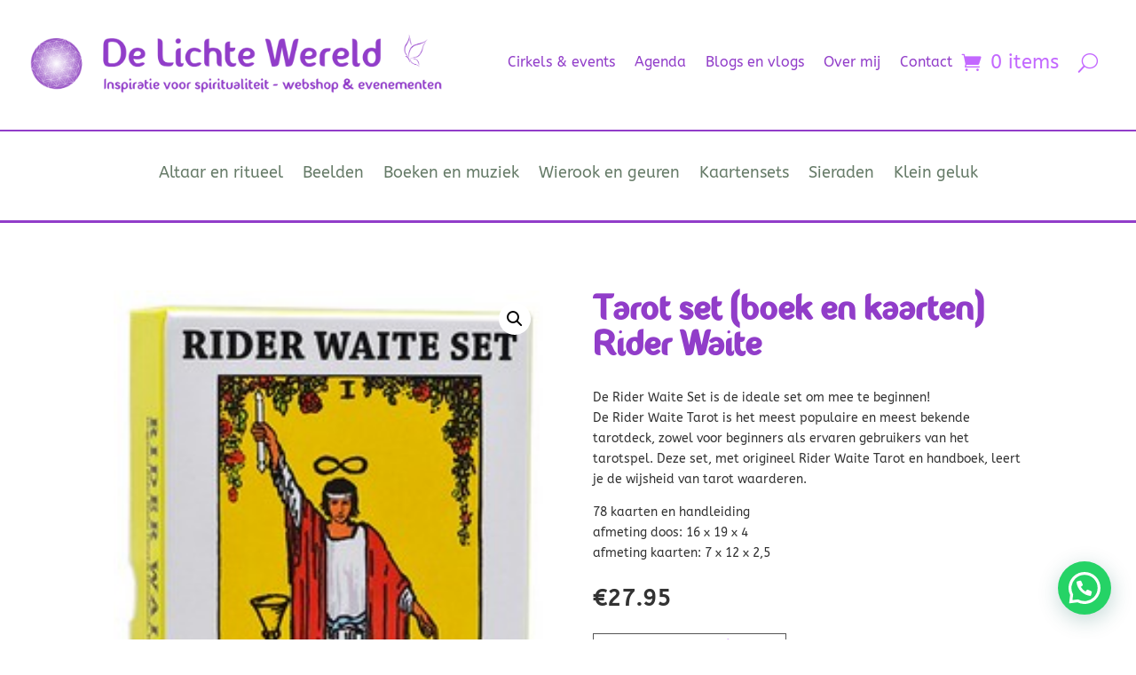

--- FILE ---
content_type: text/html; charset=UTF-8
request_url: https://delichtewereld.nl/tarot-set-boek-en-kaarten-rider-waite/
body_size: 23677
content:
<!DOCTYPE html>
<html lang="nl-NL">
<head>
	<meta charset="UTF-8" />
<meta http-equiv="X-UA-Compatible" content="IE=edge">
	<link rel="pingback" href="https://delichtewereld.nl/xmlrpc.php" />

	<script type="text/javascript">
		document.documentElement.className = 'js';
	</script>
	
	<link rel="preconnect" href="https://fonts.gstatic.com" crossorigin /><style id="et-divi-userfonts">@font-face { font-family: "Fontastique"; font-display: swap;  src: url("https://delichtewereld.nl/wp-content/uploads/et-fonts/fontastique.ttf") format("truetype"); }</style><style id="et-builder-googlefonts-cached-inline">/* Original: https://fonts.googleapis.com/css?family=ABeeZee:regular,italic&#038;subset=latin&#038;display=swap *//* User Agent: Mozilla/5.0 (Unknown; Linux x86_64) AppleWebKit/538.1 (KHTML, like Gecko) Safari/538.1 Daum/4.1 */@font-face {font-family: 'ABeeZee';font-style: italic;font-weight: 400;font-display: swap;src: url(https://fonts.gstatic.com/s/abeezee/v23/esDT31xSG-6AGleN2tCUkp8G.ttf) format('truetype');}@font-face {font-family: 'ABeeZee';font-style: normal;font-weight: 400;font-display: swap;src: url(https://fonts.gstatic.com/s/abeezee/v23/esDR31xSG-6AGleN2tWklQ.ttf) format('truetype');}/* User Agent: Mozilla/5.0 (Windows NT 6.1; WOW64; rv:27.0) Gecko/20100101 Firefox/27.0 */@font-face {font-family: 'ABeeZee';font-style: italic;font-weight: 400;font-display: swap;src: url(https://fonts.gstatic.com/l/font?kit=esDT31xSG-6AGleN2tCUkp8F&skey=7e1629e194fe8b7a&v=v23) format('woff');}@font-face {font-family: 'ABeeZee';font-style: normal;font-weight: 400;font-display: swap;src: url(https://fonts.gstatic.com/l/font?kit=esDR31xSG-6AGleN2tWklg&skey=abecda27d5b3409a&v=v23) format('woff');}/* User Agent: Mozilla/5.0 (Windows NT 6.3; rv:39.0) Gecko/20100101 Firefox/39.0 */@font-face {font-family: 'ABeeZee';font-style: italic;font-weight: 400;font-display: swap;src: url(https://fonts.gstatic.com/s/abeezee/v23/esDT31xSG-6AGleN2tCUkp8D.woff2) format('woff2');}@font-face {font-family: 'ABeeZee';font-style: normal;font-weight: 400;font-display: swap;src: url(https://fonts.gstatic.com/s/abeezee/v23/esDR31xSG-6AGleN2tWkkA.woff2) format('woff2');}</style><meta name='robots' content='index, follow, max-image-preview:large, max-snippet:-1, max-video-preview:-1' />
<script id="cookieyes" type="text/javascript" src="https://cdn-cookieyes.com/client_data/e6ce5dbf339083c0ab289dcf/script.js"></script><script type="text/javascript">
			let jqueryParams=[],jQuery=function(r){return jqueryParams=[...jqueryParams,r],jQuery},$=function(r){return jqueryParams=[...jqueryParams,r],$};window.jQuery=jQuery,window.$=jQuery;let customHeadScripts=!1;jQuery.fn=jQuery.prototype={},$.fn=jQuery.prototype={},jQuery.noConflict=function(r){if(window.jQuery)return jQuery=window.jQuery,$=window.jQuery,customHeadScripts=!0,jQuery.noConflict},jQuery.ready=function(r){jqueryParams=[...jqueryParams,r]},$.ready=function(r){jqueryParams=[...jqueryParams,r]},jQuery.load=function(r){jqueryParams=[...jqueryParams,r]},$.load=function(r){jqueryParams=[...jqueryParams,r]},jQuery.fn.ready=function(r){jqueryParams=[...jqueryParams,r]},$.fn.ready=function(r){jqueryParams=[...jqueryParams,r]};</script>
	<!-- This site is optimized with the Yoast SEO plugin v26.8 - https://yoast.com/product/yoast-seo-wordpress/ -->
	<title>Tarot set (boek en kaarten) Rider Waite - De Lichte Wereld</title>
	<meta name="description" content="Deze set, met origineel Rider Waite Tarot en handboek, leert je de wijsheid van tarot waarderen.78 kaarten en handleiding" />
	<link rel="canonical" href="https://delichtewereld.nl/tarot-set-boek-en-kaarten-rider-waite/" />
	<meta property="og:locale" content="nl_NL" />
	<meta property="og:type" content="article" />
	<meta property="og:title" content="Tarot set (boek en kaarten) Rider Waite - De Lichte Wereld" />
	<meta property="og:description" content="Deze set, met origineel Rider Waite Tarot en handboek, leert je de wijsheid van tarot waarderen.78 kaarten en handleiding" />
	<meta property="og:url" content="https://delichtewereld.nl/tarot-set-boek-en-kaarten-rider-waite/" />
	<meta property="og:site_name" content="De Lichte Wereld" />
	<meta property="article:publisher" content="https://www.facebook.com/DeLichteWereld.nl/" />
	<meta property="article:modified_time" content="2024-09-21T18:27:51+00:00" />
	<meta property="og:image" content="https://delichtewereld.nl/wp-content/uploads/2019/11/rider-waite.jpg" />
	<meta property="og:image:width" content="210" />
	<meta property="og:image:height" content="300" />
	<meta property="og:image:type" content="image/jpeg" />
	<meta name="twitter:card" content="summary_large_image" />
	<script type="application/ld+json" class="yoast-schema-graph">{"@context":"https://schema.org","@graph":[{"@type":"WebPage","@id":"https://delichtewereld.nl/tarot-set-boek-en-kaarten-rider-waite/","url":"https://delichtewereld.nl/tarot-set-boek-en-kaarten-rider-waite/","name":"Tarot set (boek en kaarten) Rider Waite - De Lichte Wereld","isPartOf":{"@id":"https://delichtewereld.nl/#website"},"primaryImageOfPage":{"@id":"https://delichtewereld.nl/tarot-set-boek-en-kaarten-rider-waite/#primaryimage"},"image":{"@id":"https://delichtewereld.nl/tarot-set-boek-en-kaarten-rider-waite/#primaryimage"},"thumbnailUrl":"https://delichtewereld.nl/wp-content/uploads/2019/11/rider-waite.jpg","datePublished":"2021-01-23T13:33:34+00:00","dateModified":"2024-09-21T18:27:51+00:00","description":"Deze set, met origineel Rider Waite Tarot en handboek, leert je de wijsheid van tarot waarderen.78 kaarten en handleiding","breadcrumb":{"@id":"https://delichtewereld.nl/tarot-set-boek-en-kaarten-rider-waite/#breadcrumb"},"inLanguage":"nl-NL","potentialAction":[{"@type":"ReadAction","target":["https://delichtewereld.nl/tarot-set-boek-en-kaarten-rider-waite/"]}]},{"@type":"ImageObject","inLanguage":"nl-NL","@id":"https://delichtewereld.nl/tarot-set-boek-en-kaarten-rider-waite/#primaryimage","url":"https://delichtewereld.nl/wp-content/uploads/2019/11/rider-waite.jpg","contentUrl":"https://delichtewereld.nl/wp-content/uploads/2019/11/rider-waite.jpg","width":210,"height":300},{"@type":"BreadcrumbList","@id":"https://delichtewereld.nl/tarot-set-boek-en-kaarten-rider-waite/#breadcrumb","itemListElement":[{"@type":"ListItem","position":1,"name":"Home","item":"https://delichtewereld.nl/"},{"@type":"ListItem","position":2,"name":"Shop","item":"https://delichtewereld.nl/shop/"},{"@type":"ListItem","position":3,"name":"Tarot set (boek en kaarten) Rider Waite"}]},{"@type":"WebSite","@id":"https://delichtewereld.nl/#website","url":"https://delichtewereld.nl/","name":"De Lichte Wereld","description":"inspiratie voor spiritualiteit","publisher":{"@id":"https://delichtewereld.nl/#organization"},"potentialAction":[{"@type":"SearchAction","target":{"@type":"EntryPoint","urlTemplate":"https://delichtewereld.nl/?s={search_term_string}"},"query-input":{"@type":"PropertyValueSpecification","valueRequired":true,"valueName":"search_term_string"}}],"inLanguage":"nl-NL"},{"@type":"Organization","@id":"https://delichtewereld.nl/#organization","name":"De Lichte Wereld","url":"https://delichtewereld.nl/","logo":{"@type":"ImageObject","inLanguage":"nl-NL","@id":"https://delichtewereld.nl/#/schema/logo/image/","url":"https://delichtewereld.nl/wp-content/uploads/2026/01/De-Lichte-Wereld.jpg","contentUrl":"https://delichtewereld.nl/wp-content/uploads/2026/01/De-Lichte-Wereld.jpg","width":1920,"height":500,"caption":"De Lichte Wereld"},"image":{"@id":"https://delichtewereld.nl/#/schema/logo/image/"},"sameAs":["https://www.facebook.com/DeLichteWereld.nl/","https://www.instagram.com/delichtewereld/"]}]}</script>
	<!-- / Yoast SEO plugin. -->


<link rel='dns-prefetch' href='//use.fontawesome.com' />
<link rel="alternate" type="application/rss+xml" title="De Lichte Wereld &raquo; feed" href="https://delichtewereld.nl/feed/" />
<link rel="alternate" type="application/rss+xml" title="De Lichte Wereld &raquo; reacties feed" href="https://delichtewereld.nl/comments/feed/" />
<link rel="alternate" title="oEmbed (JSON)" type="application/json+oembed" href="https://delichtewereld.nl/wp-json/oembed/1.0/embed?url=https%3A%2F%2Fdelichtewereld.nl%2Ftarot-set-boek-en-kaarten-rider-waite%2F" />
<link rel="alternate" title="oEmbed (XML)" type="text/xml+oembed" href="https://delichtewereld.nl/wp-json/oembed/1.0/embed?url=https%3A%2F%2Fdelichtewereld.nl%2Ftarot-set-boek-en-kaarten-rider-waite%2F&#038;format=xml" />
		<!-- This site uses the Google Analytics by MonsterInsights plugin v9.11.1 - Using Analytics tracking - https://www.monsterinsights.com/ -->
							<script src="//www.googletagmanager.com/gtag/js?id=G-VYZX5S2V1F"  data-cfasync="false" data-wpfc-render="false" type="text/javascript" async></script>
			<script data-cfasync="false" data-wpfc-render="false" type="text/javascript">
				var mi_version = '9.11.1';
				var mi_track_user = true;
				var mi_no_track_reason = '';
								var MonsterInsightsDefaultLocations = {"page_location":"https:\/\/delichtewereld.nl\/tarot-set-boek-en-kaarten-rider-waite\/"};
								if ( typeof MonsterInsightsPrivacyGuardFilter === 'function' ) {
					var MonsterInsightsLocations = (typeof MonsterInsightsExcludeQuery === 'object') ? MonsterInsightsPrivacyGuardFilter( MonsterInsightsExcludeQuery ) : MonsterInsightsPrivacyGuardFilter( MonsterInsightsDefaultLocations );
				} else {
					var MonsterInsightsLocations = (typeof MonsterInsightsExcludeQuery === 'object') ? MonsterInsightsExcludeQuery : MonsterInsightsDefaultLocations;
				}

								var disableStrs = [
										'ga-disable-G-VYZX5S2V1F',
									];

				/* Function to detect opted out users */
				function __gtagTrackerIsOptedOut() {
					for (var index = 0; index < disableStrs.length; index++) {
						if (document.cookie.indexOf(disableStrs[index] + '=true') > -1) {
							return true;
						}
					}

					return false;
				}

				/* Disable tracking if the opt-out cookie exists. */
				if (__gtagTrackerIsOptedOut()) {
					for (var index = 0; index < disableStrs.length; index++) {
						window[disableStrs[index]] = true;
					}
				}

				/* Opt-out function */
				function __gtagTrackerOptout() {
					for (var index = 0; index < disableStrs.length; index++) {
						document.cookie = disableStrs[index] + '=true; expires=Thu, 31 Dec 2099 23:59:59 UTC; path=/';
						window[disableStrs[index]] = true;
					}
				}

				if ('undefined' === typeof gaOptout) {
					function gaOptout() {
						__gtagTrackerOptout();
					}
				}
								window.dataLayer = window.dataLayer || [];

				window.MonsterInsightsDualTracker = {
					helpers: {},
					trackers: {},
				};
				if (mi_track_user) {
					function __gtagDataLayer() {
						dataLayer.push(arguments);
					}

					function __gtagTracker(type, name, parameters) {
						if (!parameters) {
							parameters = {};
						}

						if (parameters.send_to) {
							__gtagDataLayer.apply(null, arguments);
							return;
						}

						if (type === 'event') {
														parameters.send_to = monsterinsights_frontend.v4_id;
							var hookName = name;
							if (typeof parameters['event_category'] !== 'undefined') {
								hookName = parameters['event_category'] + ':' + name;
							}

							if (typeof MonsterInsightsDualTracker.trackers[hookName] !== 'undefined') {
								MonsterInsightsDualTracker.trackers[hookName](parameters);
							} else {
								__gtagDataLayer('event', name, parameters);
							}
							
						} else {
							__gtagDataLayer.apply(null, arguments);
						}
					}

					__gtagTracker('js', new Date());
					__gtagTracker('set', {
						'developer_id.dZGIzZG': true,
											});
					if ( MonsterInsightsLocations.page_location ) {
						__gtagTracker('set', MonsterInsightsLocations);
					}
										__gtagTracker('config', 'G-VYZX5S2V1F', {"forceSSL":"true","link_attribution":"true"} );
										window.gtag = __gtagTracker;										(function () {
						/* https://developers.google.com/analytics/devguides/collection/analyticsjs/ */
						/* ga and __gaTracker compatibility shim. */
						var noopfn = function () {
							return null;
						};
						var newtracker = function () {
							return new Tracker();
						};
						var Tracker = function () {
							return null;
						};
						var p = Tracker.prototype;
						p.get = noopfn;
						p.set = noopfn;
						p.send = function () {
							var args = Array.prototype.slice.call(arguments);
							args.unshift('send');
							__gaTracker.apply(null, args);
						};
						var __gaTracker = function () {
							var len = arguments.length;
							if (len === 0) {
								return;
							}
							var f = arguments[len - 1];
							if (typeof f !== 'object' || f === null || typeof f.hitCallback !== 'function') {
								if ('send' === arguments[0]) {
									var hitConverted, hitObject = false, action;
									if ('event' === arguments[1]) {
										if ('undefined' !== typeof arguments[3]) {
											hitObject = {
												'eventAction': arguments[3],
												'eventCategory': arguments[2],
												'eventLabel': arguments[4],
												'value': arguments[5] ? arguments[5] : 1,
											}
										}
									}
									if ('pageview' === arguments[1]) {
										if ('undefined' !== typeof arguments[2]) {
											hitObject = {
												'eventAction': 'page_view',
												'page_path': arguments[2],
											}
										}
									}
									if (typeof arguments[2] === 'object') {
										hitObject = arguments[2];
									}
									if (typeof arguments[5] === 'object') {
										Object.assign(hitObject, arguments[5]);
									}
									if ('undefined' !== typeof arguments[1].hitType) {
										hitObject = arguments[1];
										if ('pageview' === hitObject.hitType) {
											hitObject.eventAction = 'page_view';
										}
									}
									if (hitObject) {
										action = 'timing' === arguments[1].hitType ? 'timing_complete' : hitObject.eventAction;
										hitConverted = mapArgs(hitObject);
										__gtagTracker('event', action, hitConverted);
									}
								}
								return;
							}

							function mapArgs(args) {
								var arg, hit = {};
								var gaMap = {
									'eventCategory': 'event_category',
									'eventAction': 'event_action',
									'eventLabel': 'event_label',
									'eventValue': 'event_value',
									'nonInteraction': 'non_interaction',
									'timingCategory': 'event_category',
									'timingVar': 'name',
									'timingValue': 'value',
									'timingLabel': 'event_label',
									'page': 'page_path',
									'location': 'page_location',
									'title': 'page_title',
									'referrer' : 'page_referrer',
								};
								for (arg in args) {
																		if (!(!args.hasOwnProperty(arg) || !gaMap.hasOwnProperty(arg))) {
										hit[gaMap[arg]] = args[arg];
									} else {
										hit[arg] = args[arg];
									}
								}
								return hit;
							}

							try {
								f.hitCallback();
							} catch (ex) {
							}
						};
						__gaTracker.create = newtracker;
						__gaTracker.getByName = newtracker;
						__gaTracker.getAll = function () {
							return [];
						};
						__gaTracker.remove = noopfn;
						__gaTracker.loaded = true;
						window['__gaTracker'] = __gaTracker;
					})();
									} else {
										console.log("");
					(function () {
						function __gtagTracker() {
							return null;
						}

						window['__gtagTracker'] = __gtagTracker;
						window['gtag'] = __gtagTracker;
					})();
									}
			</script>
							<!-- / Google Analytics by MonsterInsights -->
		<meta content="Divi v.4.27.5" name="generator"/><link rel='stylesheet' id='sbi_styles-css' href='https://delichtewereld.nl/wp-content/plugins/instagram-feed/css/sbi-styles.min.css?ver=6.10.0' type='text/css' media='all' />
<link rel='stylesheet' id='wp-block-library-css' href='https://delichtewereld.nl/wp-includes/css/dist/block-library/style.min.css?ver=6.9' type='text/css' media='all' />
<style id='global-styles-inline-css' type='text/css'>
:root{--wp--preset--aspect-ratio--square: 1;--wp--preset--aspect-ratio--4-3: 4/3;--wp--preset--aspect-ratio--3-4: 3/4;--wp--preset--aspect-ratio--3-2: 3/2;--wp--preset--aspect-ratio--2-3: 2/3;--wp--preset--aspect-ratio--16-9: 16/9;--wp--preset--aspect-ratio--9-16: 9/16;--wp--preset--color--black: #000000;--wp--preset--color--cyan-bluish-gray: #abb8c3;--wp--preset--color--white: #ffffff;--wp--preset--color--pale-pink: #f78da7;--wp--preset--color--vivid-red: #cf2e2e;--wp--preset--color--luminous-vivid-orange: #ff6900;--wp--preset--color--luminous-vivid-amber: #fcb900;--wp--preset--color--light-green-cyan: #7bdcb5;--wp--preset--color--vivid-green-cyan: #00d084;--wp--preset--color--pale-cyan-blue: #8ed1fc;--wp--preset--color--vivid-cyan-blue: #0693e3;--wp--preset--color--vivid-purple: #9b51e0;--wp--preset--gradient--vivid-cyan-blue-to-vivid-purple: linear-gradient(135deg,rgb(6,147,227) 0%,rgb(155,81,224) 100%);--wp--preset--gradient--light-green-cyan-to-vivid-green-cyan: linear-gradient(135deg,rgb(122,220,180) 0%,rgb(0,208,130) 100%);--wp--preset--gradient--luminous-vivid-amber-to-luminous-vivid-orange: linear-gradient(135deg,rgb(252,185,0) 0%,rgb(255,105,0) 100%);--wp--preset--gradient--luminous-vivid-orange-to-vivid-red: linear-gradient(135deg,rgb(255,105,0) 0%,rgb(207,46,46) 100%);--wp--preset--gradient--very-light-gray-to-cyan-bluish-gray: linear-gradient(135deg,rgb(238,238,238) 0%,rgb(169,184,195) 100%);--wp--preset--gradient--cool-to-warm-spectrum: linear-gradient(135deg,rgb(74,234,220) 0%,rgb(151,120,209) 20%,rgb(207,42,186) 40%,rgb(238,44,130) 60%,rgb(251,105,98) 80%,rgb(254,248,76) 100%);--wp--preset--gradient--blush-light-purple: linear-gradient(135deg,rgb(255,206,236) 0%,rgb(152,150,240) 100%);--wp--preset--gradient--blush-bordeaux: linear-gradient(135deg,rgb(254,205,165) 0%,rgb(254,45,45) 50%,rgb(107,0,62) 100%);--wp--preset--gradient--luminous-dusk: linear-gradient(135deg,rgb(255,203,112) 0%,rgb(199,81,192) 50%,rgb(65,88,208) 100%);--wp--preset--gradient--pale-ocean: linear-gradient(135deg,rgb(255,245,203) 0%,rgb(182,227,212) 50%,rgb(51,167,181) 100%);--wp--preset--gradient--electric-grass: linear-gradient(135deg,rgb(202,248,128) 0%,rgb(113,206,126) 100%);--wp--preset--gradient--midnight: linear-gradient(135deg,rgb(2,3,129) 0%,rgb(40,116,252) 100%);--wp--preset--font-size--small: 13px;--wp--preset--font-size--medium: 20px;--wp--preset--font-size--large: 36px;--wp--preset--font-size--x-large: 42px;--wp--preset--spacing--20: 0.44rem;--wp--preset--spacing--30: 0.67rem;--wp--preset--spacing--40: 1rem;--wp--preset--spacing--50: 1.5rem;--wp--preset--spacing--60: 2.25rem;--wp--preset--spacing--70: 3.38rem;--wp--preset--spacing--80: 5.06rem;--wp--preset--shadow--natural: 6px 6px 9px rgba(0, 0, 0, 0.2);--wp--preset--shadow--deep: 12px 12px 50px rgba(0, 0, 0, 0.4);--wp--preset--shadow--sharp: 6px 6px 0px rgba(0, 0, 0, 0.2);--wp--preset--shadow--outlined: 6px 6px 0px -3px rgb(255, 255, 255), 6px 6px rgb(0, 0, 0);--wp--preset--shadow--crisp: 6px 6px 0px rgb(0, 0, 0);}:root { --wp--style--global--content-size: 823px;--wp--style--global--wide-size: 1080px; }:where(body) { margin: 0; }.wp-site-blocks > .alignleft { float: left; margin-right: 2em; }.wp-site-blocks > .alignright { float: right; margin-left: 2em; }.wp-site-blocks > .aligncenter { justify-content: center; margin-left: auto; margin-right: auto; }:where(.is-layout-flex){gap: 0.5em;}:where(.is-layout-grid){gap: 0.5em;}.is-layout-flow > .alignleft{float: left;margin-inline-start: 0;margin-inline-end: 2em;}.is-layout-flow > .alignright{float: right;margin-inline-start: 2em;margin-inline-end: 0;}.is-layout-flow > .aligncenter{margin-left: auto !important;margin-right: auto !important;}.is-layout-constrained > .alignleft{float: left;margin-inline-start: 0;margin-inline-end: 2em;}.is-layout-constrained > .alignright{float: right;margin-inline-start: 2em;margin-inline-end: 0;}.is-layout-constrained > .aligncenter{margin-left: auto !important;margin-right: auto !important;}.is-layout-constrained > :where(:not(.alignleft):not(.alignright):not(.alignfull)){max-width: var(--wp--style--global--content-size);margin-left: auto !important;margin-right: auto !important;}.is-layout-constrained > .alignwide{max-width: var(--wp--style--global--wide-size);}body .is-layout-flex{display: flex;}.is-layout-flex{flex-wrap: wrap;align-items: center;}.is-layout-flex > :is(*, div){margin: 0;}body .is-layout-grid{display: grid;}.is-layout-grid > :is(*, div){margin: 0;}body{padding-top: 0px;padding-right: 0px;padding-bottom: 0px;padding-left: 0px;}:root :where(.wp-element-button, .wp-block-button__link){background-color: #32373c;border-width: 0;color: #fff;font-family: inherit;font-size: inherit;font-style: inherit;font-weight: inherit;letter-spacing: inherit;line-height: inherit;padding-top: calc(0.667em + 2px);padding-right: calc(1.333em + 2px);padding-bottom: calc(0.667em + 2px);padding-left: calc(1.333em + 2px);text-decoration: none;text-transform: inherit;}.has-black-color{color: var(--wp--preset--color--black) !important;}.has-cyan-bluish-gray-color{color: var(--wp--preset--color--cyan-bluish-gray) !important;}.has-white-color{color: var(--wp--preset--color--white) !important;}.has-pale-pink-color{color: var(--wp--preset--color--pale-pink) !important;}.has-vivid-red-color{color: var(--wp--preset--color--vivid-red) !important;}.has-luminous-vivid-orange-color{color: var(--wp--preset--color--luminous-vivid-orange) !important;}.has-luminous-vivid-amber-color{color: var(--wp--preset--color--luminous-vivid-amber) !important;}.has-light-green-cyan-color{color: var(--wp--preset--color--light-green-cyan) !important;}.has-vivid-green-cyan-color{color: var(--wp--preset--color--vivid-green-cyan) !important;}.has-pale-cyan-blue-color{color: var(--wp--preset--color--pale-cyan-blue) !important;}.has-vivid-cyan-blue-color{color: var(--wp--preset--color--vivid-cyan-blue) !important;}.has-vivid-purple-color{color: var(--wp--preset--color--vivid-purple) !important;}.has-black-background-color{background-color: var(--wp--preset--color--black) !important;}.has-cyan-bluish-gray-background-color{background-color: var(--wp--preset--color--cyan-bluish-gray) !important;}.has-white-background-color{background-color: var(--wp--preset--color--white) !important;}.has-pale-pink-background-color{background-color: var(--wp--preset--color--pale-pink) !important;}.has-vivid-red-background-color{background-color: var(--wp--preset--color--vivid-red) !important;}.has-luminous-vivid-orange-background-color{background-color: var(--wp--preset--color--luminous-vivid-orange) !important;}.has-luminous-vivid-amber-background-color{background-color: var(--wp--preset--color--luminous-vivid-amber) !important;}.has-light-green-cyan-background-color{background-color: var(--wp--preset--color--light-green-cyan) !important;}.has-vivid-green-cyan-background-color{background-color: var(--wp--preset--color--vivid-green-cyan) !important;}.has-pale-cyan-blue-background-color{background-color: var(--wp--preset--color--pale-cyan-blue) !important;}.has-vivid-cyan-blue-background-color{background-color: var(--wp--preset--color--vivid-cyan-blue) !important;}.has-vivid-purple-background-color{background-color: var(--wp--preset--color--vivid-purple) !important;}.has-black-border-color{border-color: var(--wp--preset--color--black) !important;}.has-cyan-bluish-gray-border-color{border-color: var(--wp--preset--color--cyan-bluish-gray) !important;}.has-white-border-color{border-color: var(--wp--preset--color--white) !important;}.has-pale-pink-border-color{border-color: var(--wp--preset--color--pale-pink) !important;}.has-vivid-red-border-color{border-color: var(--wp--preset--color--vivid-red) !important;}.has-luminous-vivid-orange-border-color{border-color: var(--wp--preset--color--luminous-vivid-orange) !important;}.has-luminous-vivid-amber-border-color{border-color: var(--wp--preset--color--luminous-vivid-amber) !important;}.has-light-green-cyan-border-color{border-color: var(--wp--preset--color--light-green-cyan) !important;}.has-vivid-green-cyan-border-color{border-color: var(--wp--preset--color--vivid-green-cyan) !important;}.has-pale-cyan-blue-border-color{border-color: var(--wp--preset--color--pale-cyan-blue) !important;}.has-vivid-cyan-blue-border-color{border-color: var(--wp--preset--color--vivid-cyan-blue) !important;}.has-vivid-purple-border-color{border-color: var(--wp--preset--color--vivid-purple) !important;}.has-vivid-cyan-blue-to-vivid-purple-gradient-background{background: var(--wp--preset--gradient--vivid-cyan-blue-to-vivid-purple) !important;}.has-light-green-cyan-to-vivid-green-cyan-gradient-background{background: var(--wp--preset--gradient--light-green-cyan-to-vivid-green-cyan) !important;}.has-luminous-vivid-amber-to-luminous-vivid-orange-gradient-background{background: var(--wp--preset--gradient--luminous-vivid-amber-to-luminous-vivid-orange) !important;}.has-luminous-vivid-orange-to-vivid-red-gradient-background{background: var(--wp--preset--gradient--luminous-vivid-orange-to-vivid-red) !important;}.has-very-light-gray-to-cyan-bluish-gray-gradient-background{background: var(--wp--preset--gradient--very-light-gray-to-cyan-bluish-gray) !important;}.has-cool-to-warm-spectrum-gradient-background{background: var(--wp--preset--gradient--cool-to-warm-spectrum) !important;}.has-blush-light-purple-gradient-background{background: var(--wp--preset--gradient--blush-light-purple) !important;}.has-blush-bordeaux-gradient-background{background: var(--wp--preset--gradient--blush-bordeaux) !important;}.has-luminous-dusk-gradient-background{background: var(--wp--preset--gradient--luminous-dusk) !important;}.has-pale-ocean-gradient-background{background: var(--wp--preset--gradient--pale-ocean) !important;}.has-electric-grass-gradient-background{background: var(--wp--preset--gradient--electric-grass) !important;}.has-midnight-gradient-background{background: var(--wp--preset--gradient--midnight) !important;}.has-small-font-size{font-size: var(--wp--preset--font-size--small) !important;}.has-medium-font-size{font-size: var(--wp--preset--font-size--medium) !important;}.has-large-font-size{font-size: var(--wp--preset--font-size--large) !important;}.has-x-large-font-size{font-size: var(--wp--preset--font-size--x-large) !important;}
/*# sourceURL=global-styles-inline-css */
</style>

<link rel='stylesheet' id='wp-components-css' href='https://delichtewereld.nl/wp-includes/css/dist/components/style.min.css?ver=6.9' type='text/css' media='all' />
<link rel='stylesheet' id='wp-preferences-css' href='https://delichtewereld.nl/wp-includes/css/dist/preferences/style.min.css?ver=6.9' type='text/css' media='all' />
<link rel='stylesheet' id='wp-block-editor-css' href='https://delichtewereld.nl/wp-includes/css/dist/block-editor/style.min.css?ver=6.9' type='text/css' media='all' />
<link rel='stylesheet' id='popup-maker-block-library-style-css' href='https://delichtewereld.nl/wp-content/plugins/popup-maker/dist/packages/block-library-style.css?ver=dbea705cfafe089d65f1' type='text/css' media='all' />
<link rel='stylesheet' id='style-css' href='https://delichtewereld.nl/wp-content/plugins/woo-sidebar-category-accordion/css/wcsca.css?ver=6.9' type='text/css' media='all' />
<link rel='stylesheet' id='fontawesome-css' href='https://use.fontawesome.com/releases/v5.6.3/css/all.css?ver=4.6.1' type='text/css' media='all' />
<link rel='stylesheet' id='photoswipe-css' href='https://delichtewereld.nl/wp-content/plugins/woocommerce/assets/css/photoswipe/photoswipe.min.css?ver=10.4.3' type='text/css' media='all' />
<link rel='stylesheet' id='photoswipe-default-skin-css' href='https://delichtewereld.nl/wp-content/plugins/woocommerce/assets/css/photoswipe/default-skin/default-skin.min.css?ver=10.4.3' type='text/css' media='all' />
<link rel='stylesheet' id='woocommerce-layout-css' href='https://delichtewereld.nl/wp-content/plugins/woocommerce/assets/css/woocommerce-layout.css?ver=10.4.3' type='text/css' media='all' />
<link rel='stylesheet' id='woocommerce-smallscreen-css' href='https://delichtewereld.nl/wp-content/plugins/woocommerce/assets/css/woocommerce-smallscreen.css?ver=10.4.3' type='text/css' media='only screen and (max-width: 768px)' />
<link rel='stylesheet' id='woocommerce-general-css' href='https://delichtewereld.nl/wp-content/plugins/woocommerce/assets/css/woocommerce.css?ver=10.4.3' type='text/css' media='all' />
<style id='woocommerce-inline-inline-css' type='text/css'>
.woocommerce form .form-row .required { visibility: visible; }
/*# sourceURL=woocommerce-inline-inline-css */
</style>
<link rel='stylesheet' id='hint-css' href='https://delichtewereld.nl/wp-content/plugins/woo-fly-cart/assets/hint/hint.min.css?ver=6.9' type='text/css' media='all' />
<link rel='stylesheet' id='perfect-scrollbar-css' href='https://delichtewereld.nl/wp-content/plugins/woo-fly-cart/assets/perfect-scrollbar/css/perfect-scrollbar.min.css?ver=6.9' type='text/css' media='all' />
<link rel='stylesheet' id='perfect-scrollbar-wpc-css' href='https://delichtewereld.nl/wp-content/plugins/woo-fly-cart/assets/perfect-scrollbar/css/custom-theme.css?ver=6.9' type='text/css' media='all' />
<link rel='stylesheet' id='woofc-fonts-css' href='https://delichtewereld.nl/wp-content/plugins/woo-fly-cart/assets/css/fonts.css?ver=6.9' type='text/css' media='all' />
<link rel='stylesheet' id='woofc-frontend-css' href='https://delichtewereld.nl/wp-content/plugins/woo-fly-cart/assets/css/frontend.css?ver=5.9.9' type='text/css' media='all' />
<style id='woofc-frontend-inline-css' type='text/css'>
.woofc-area.woofc-style-01 .woofc-inner, .woofc-area.woofc-style-03 .woofc-inner, .woofc-area.woofc-style-02 .woofc-area-bot .woofc-action .woofc-action-inner > div a:hover, .woofc-area.woofc-style-04 .woofc-area-bot .woofc-action .woofc-action-inner > div a:hover {
                            background-color: #cc6055;
                        }

                        .woofc-area.woofc-style-01 .woofc-area-bot .woofc-action .woofc-action-inner > div a, .woofc-area.woofc-style-02 .woofc-area-bot .woofc-action .woofc-action-inner > div a, .woofc-area.woofc-style-03 .woofc-area-bot .woofc-action .woofc-action-inner > div a, .woofc-area.woofc-style-04 .woofc-area-bot .woofc-action .woofc-action-inner > div a {
                            outline: none;
                            color: #cc6055;
                        }

                        .woofc-area.woofc-style-02 .woofc-area-bot .woofc-action .woofc-action-inner > div a, .woofc-area.woofc-style-04 .woofc-area-bot .woofc-action .woofc-action-inner > div a {
                            border-color: #cc6055;
                        }

                        .woofc-area.woofc-style-05 .woofc-inner{
                            background-color: #cc6055;
                            background-image: url('');
                            background-size: cover;
                            background-position: center;
                            background-repeat: no-repeat;
                        }
                        
                        .woofc-count span {
                            background-color: #cc6055;
                        }
/*# sourceURL=woofc-frontend-inline-css */
</style>
<link rel='stylesheet' id='mollie-applepaydirect-css' href='https://delichtewereld.nl/wp-content/plugins/mollie-payments-for-woocommerce/public/css/mollie-applepaydirect.min.css?ver=1768888841' type='text/css' media='screen' />
<link rel='stylesheet' id='divi-style-pum-css' href='https://delichtewereld.nl/wp-content/themes/Divi/style-static.min.css?ver=4.27.5' type='text/css' media='all' />
<script type="text/javascript" src="https://delichtewereld.nl/wp-content/plugins/google-analytics-for-wordpress/assets/js/frontend-gtag.min.js?ver=9.11.1" id="monsterinsights-frontend-script-js" async="async" data-wp-strategy="async"></script>
<script data-cfasync="false" data-wpfc-render="false" type="text/javascript" id='monsterinsights-frontend-script-js-extra'>/* <![CDATA[ */
var monsterinsights_frontend = {"js_events_tracking":"true","download_extensions":"doc,pdf,ppt,zip,xls,docx,pptx,xlsx","inbound_paths":"[{\"path\":\"\\\/go\\\/\",\"label\":\"affiliate\"},{\"path\":\"\\\/recommend\\\/\",\"label\":\"affiliate\"}]","home_url":"https:\/\/delichtewereld.nl","hash_tracking":"false","v4_id":"G-VYZX5S2V1F"};/* ]]> */
</script>
<script type="text/javascript" src="https://delichtewereld.nl/wp-includes/js/jquery/jquery.min.js?ver=3.7.1" id="jquery-core-js"></script>
<script type="text/javascript" src="https://delichtewereld.nl/wp-includes/js/jquery/jquery-migrate.min.js?ver=3.4.1" id="jquery-migrate-js"></script>
<script type="text/javascript" id="jquery-js-after">
/* <![CDATA[ */
jqueryParams.length&&$.each(jqueryParams,function(e,r){if("function"==typeof r){var n=String(r);n.replace("$","jQuery");var a=new Function("return "+n)();$(document).ready(a)}});
//# sourceURL=jquery-js-after
/* ]]> */
</script>
<script type="text/javascript" src="https://delichtewereld.nl/wp-content/plugins/woocommerce/assets/js/jquery-blockui/jquery.blockUI.min.js?ver=2.7.0-wc.10.4.3" id="wc-jquery-blockui-js" defer="defer" data-wp-strategy="defer"></script>
<script type="text/javascript" id="wc-add-to-cart-js-extra">
/* <![CDATA[ */
var wc_add_to_cart_params = {"ajax_url":"/wp-admin/admin-ajax.php","wc_ajax_url":"/?wc-ajax=%%endpoint%%","i18n_view_cart":"Bekijk winkelwagen","cart_url":"https://delichtewereld.nl/winkelmand/","is_cart":"","cart_redirect_after_add":"no"};
//# sourceURL=wc-add-to-cart-js-extra
/* ]]> */
</script>
<script type="text/javascript" src="https://delichtewereld.nl/wp-content/plugins/woocommerce/assets/js/frontend/add-to-cart.min.js?ver=10.4.3" id="wc-add-to-cart-js" defer="defer" data-wp-strategy="defer"></script>
<script type="text/javascript" src="https://delichtewereld.nl/wp-content/plugins/woocommerce/assets/js/zoom/jquery.zoom.min.js?ver=1.7.21-wc.10.4.3" id="wc-zoom-js" defer="defer" data-wp-strategy="defer"></script>
<script type="text/javascript" src="https://delichtewereld.nl/wp-content/plugins/woocommerce/assets/js/flexslider/jquery.flexslider.min.js?ver=2.7.2-wc.10.4.3" id="wc-flexslider-js" defer="defer" data-wp-strategy="defer"></script>
<script type="text/javascript" src="https://delichtewereld.nl/wp-content/plugins/woocommerce/assets/js/photoswipe/photoswipe.min.js?ver=4.1.1-wc.10.4.3" id="wc-photoswipe-js" defer="defer" data-wp-strategy="defer"></script>
<script type="text/javascript" src="https://delichtewereld.nl/wp-content/plugins/woocommerce/assets/js/photoswipe/photoswipe-ui-default.min.js?ver=4.1.1-wc.10.4.3" id="wc-photoswipe-ui-default-js" defer="defer" data-wp-strategy="defer"></script>
<script type="text/javascript" id="wc-single-product-js-extra">
/* <![CDATA[ */
var wc_single_product_params = {"i18n_required_rating_text":"Selecteer een waardering","i18n_rating_options":["1 van de 5 sterren","2 van de 5 sterren","3 van de 5 sterren","4 van de 5 sterren","5 van de 5 sterren"],"i18n_product_gallery_trigger_text":"Afbeeldinggalerij in volledig scherm bekijken","review_rating_required":"yes","flexslider":{"rtl":false,"animation":"slide","smoothHeight":true,"directionNav":false,"controlNav":"thumbnails","slideshow":false,"animationSpeed":500,"animationLoop":false,"allowOneSlide":false},"zoom_enabled":"1","zoom_options":[],"photoswipe_enabled":"1","photoswipe_options":{"shareEl":false,"closeOnScroll":false,"history":false,"hideAnimationDuration":0,"showAnimationDuration":0},"flexslider_enabled":"1"};
//# sourceURL=wc-single-product-js-extra
/* ]]> */
</script>
<script type="text/javascript" src="https://delichtewereld.nl/wp-content/plugins/woocommerce/assets/js/frontend/single-product.min.js?ver=10.4.3" id="wc-single-product-js" defer="defer" data-wp-strategy="defer"></script>
<script type="text/javascript" src="https://delichtewereld.nl/wp-content/plugins/woocommerce/assets/js/js-cookie/js.cookie.min.js?ver=2.1.4-wc.10.4.3" id="wc-js-cookie-js" data-wp-strategy="defer"></script>
<script type="text/javascript" id="woocommerce-js-extra">
/* <![CDATA[ */
var woocommerce_params = {"ajax_url":"/wp-admin/admin-ajax.php","wc_ajax_url":"/?wc-ajax=%%endpoint%%","i18n_password_show":"Wachtwoord weergeven","i18n_password_hide":"Wachtwoord verbergen"};
//# sourceURL=woocommerce-js-extra
/* ]]> */
</script>
<script type="text/javascript" src="https://delichtewereld.nl/wp-content/plugins/woocommerce/assets/js/frontend/woocommerce.min.js?ver=10.4.3" id="woocommerce-js" defer="defer" data-wp-strategy="defer"></script>
<link rel="https://api.w.org/" href="https://delichtewereld.nl/wp-json/" /><link rel="alternate" title="JSON" type="application/json" href="https://delichtewereld.nl/wp-json/wp/v2/product/12844" /><link rel="EditURI" type="application/rsd+xml" title="RSD" href="https://delichtewereld.nl/xmlrpc.php?rsd" />
<meta name="generator" content="WordPress 6.9" />
<meta name="generator" content="WooCommerce 10.4.3" />
<link rel='shortlink' href='https://delichtewereld.nl/?p=12844' />
    <script>
        var wcscaOpenIcon = 'fas fa-chevron-up';
        var wcscaClosedIcon = 'fas fa-chevron-down';
    </script>
    <style>
        .wcsca-icon { font-size: 1em; }
            .widget_product_categories ul li { 
        padding-top: .5em !important;
        padding-bottom: .5em !important;
    }
        </style>
<meta name="viewport" content="width=device-width, initial-scale=1.0, maximum-scale=1.0, user-scalable=0" />	<noscript><style>.woocommerce-product-gallery{ opacity: 1 !important; }</style></noscript>
	<!-- Google tag (gtag.js) -->
<script async src="https://www.googletagmanager.com/gtag/js?id=G-FET006954T"></script>
<script>
  window.dataLayer = window.dataLayer || [];
  function gtag(){dataLayer.push(arguments);}
  gtag('js', new Date());

  gtag('config', 'G-FET006954T');
</script>

<!-- font awesome-->
<script src="https://kit.fontawesome.com/42cac64d2f.js" crossorigin="anonymous"></script><link rel="icon" href="https://delichtewereld.nl/wp-content/uploads/2021/04/cropped-Favicon-vlinder-DLW-transparant-32x32.png" sizes="32x32" />
<link rel="icon" href="https://delichtewereld.nl/wp-content/uploads/2021/04/cropped-Favicon-vlinder-DLW-transparant-192x192.png" sizes="192x192" />
<link rel="apple-touch-icon" href="https://delichtewereld.nl/wp-content/uploads/2021/04/cropped-Favicon-vlinder-DLW-transparant-180x180.png" />
<meta name="msapplication-TileImage" content="https://delichtewereld.nl/wp-content/uploads/2021/04/cropped-Favicon-vlinder-DLW-transparant-270x270.png" />
<style id="et-divi-customizer-global-cached-inline-styles">body,.et_pb_column_1_2 .et_quote_content blockquote cite,.et_pb_column_1_2 .et_link_content a.et_link_main_url,.et_pb_column_1_3 .et_quote_content blockquote cite,.et_pb_column_3_8 .et_quote_content blockquote cite,.et_pb_column_1_4 .et_quote_content blockquote cite,.et_pb_blog_grid .et_quote_content blockquote cite,.et_pb_column_1_3 .et_link_content a.et_link_main_url,.et_pb_column_3_8 .et_link_content a.et_link_main_url,.et_pb_column_1_4 .et_link_content a.et_link_main_url,.et_pb_blog_grid .et_link_content a.et_link_main_url,body .et_pb_bg_layout_light .et_pb_post p,body .et_pb_bg_layout_dark .et_pb_post p{font-size:14px}.et_pb_slide_content,.et_pb_best_value{font-size:15px}body{color:#333333}h1,h2,h3,h4,h5,h6{color:#913dc9}.woocommerce #respond input#submit,.woocommerce-page #respond input#submit,.woocommerce #content input.button,.woocommerce-page #content input.button,.woocommerce-message,.woocommerce-error,.woocommerce-info{background:#c368ff!important}#et_search_icon:hover,.mobile_menu_bar:before,.mobile_menu_bar:after,.et_toggle_slide_menu:after,.et-social-icon a:hover,.et_pb_sum,.et_pb_pricing li a,.et_pb_pricing_table_button,.et_overlay:before,.entry-summary p.price ins,.woocommerce div.product span.price,.woocommerce-page div.product span.price,.woocommerce #content div.product span.price,.woocommerce-page #content div.product span.price,.woocommerce div.product p.price,.woocommerce-page div.product p.price,.woocommerce #content div.product p.price,.woocommerce-page #content div.product p.price,.et_pb_member_social_links a:hover,.woocommerce .star-rating span:before,.woocommerce-page .star-rating span:before,.et_pb_widget li a:hover,.et_pb_filterable_portfolio .et_pb_portfolio_filters li a.active,.et_pb_filterable_portfolio .et_pb_portofolio_pagination ul li a.active,.et_pb_gallery .et_pb_gallery_pagination ul li a.active,.wp-pagenavi span.current,.wp-pagenavi a:hover,.nav-single a,.tagged_as a,.posted_in a{color:#c368ff}.et_pb_contact_submit,.et_password_protected_form .et_submit_button,.et_pb_bg_layout_light .et_pb_newsletter_button,.comment-reply-link,.form-submit .et_pb_button,.et_pb_bg_layout_light .et_pb_promo_button,.et_pb_bg_layout_light .et_pb_more_button,.woocommerce a.button.alt,.woocommerce-page a.button.alt,.woocommerce button.button.alt,.woocommerce button.button.alt.disabled,.woocommerce-page button.button.alt,.woocommerce-page button.button.alt.disabled,.woocommerce input.button.alt,.woocommerce-page input.button.alt,.woocommerce #respond input#submit.alt,.woocommerce-page #respond input#submit.alt,.woocommerce #content input.button.alt,.woocommerce-page #content input.button.alt,.woocommerce a.button,.woocommerce-page a.button,.woocommerce button.button,.woocommerce-page button.button,.woocommerce input.button,.woocommerce-page input.button,.et_pb_contact p input[type="checkbox"]:checked+label i:before,.et_pb_bg_layout_light.et_pb_module.et_pb_button{color:#c368ff}.footer-widget h4{color:#c368ff}.et-search-form,.nav li ul,.et_mobile_menu,.footer-widget li:before,.et_pb_pricing li:before,blockquote{border-color:#c368ff}.et_pb_counter_amount,.et_pb_featured_table .et_pb_pricing_heading,.et_quote_content,.et_link_content,.et_audio_content,.et_pb_post_slider.et_pb_bg_layout_dark,.et_slide_in_menu_container,.et_pb_contact p input[type="radio"]:checked+label i:before{background-color:#c368ff}a{color:#c368ff}.nav li ul{border-color:#89ddce}.et_secondary_nav_enabled #page-container #top-header{background-color:#89ddce!important}#et-secondary-nav li ul{background-color:#89ddce}.et_header_style_centered .mobile_nav .select_page,.et_header_style_split .mobile_nav .select_page,.et_nav_text_color_light #top-menu>li>a,.et_nav_text_color_dark #top-menu>li>a,#top-menu a,.et_mobile_menu li a,.et_nav_text_color_light .et_mobile_menu li a,.et_nav_text_color_dark .et_mobile_menu li a,#et_search_icon:before,.et_search_form_container input,span.et_close_search_field:after,#et-top-navigation .et-cart-info{color:#89ddce}.et_search_form_container input::-moz-placeholder{color:#89ddce}.et_search_form_container input::-webkit-input-placeholder{color:#89ddce}.et_search_form_container input:-ms-input-placeholder{color:#89ddce}#top-menu li a{font-size:15px}body.et_vertical_nav .container.et_search_form_container .et-search-form input{font-size:15px!important}#top-menu li.current-menu-ancestor>a,#top-menu li.current-menu-item>a,#top-menu li.current_page_item>a{color:rgba(0,0,0,0.59)}#main-footer{background-color:#6fc8d6}#main-footer .footer-widget h4,#main-footer .widget_block h1,#main-footer .widget_block h2,#main-footer .widget_block h3,#main-footer .widget_block h4,#main-footer .widget_block h5,#main-footer .widget_block h6{color:#c368ff}.footer-widget li:before{border-color:#c368ff}#footer-bottom{background-color:#89ddce}#footer-info,#footer-info a{color:#ffffff}#footer-info,#footer-info a{font-weight:bold;font-style:normal;text-transform:none;text-decoration:none}#footer-bottom .et-social-icon a{color:#ffffff}.woocommerce a.button.alt,.woocommerce-page a.button.alt,.woocommerce button.button.alt,.woocommerce button.button.alt.disabled,.woocommerce-page button.button.alt,.woocommerce-page button.button.alt.disabled,.woocommerce input.button.alt,.woocommerce-page input.button.alt,.woocommerce #respond input#submit.alt,.woocommerce-page #respond input#submit.alt,.woocommerce #content input.button.alt,.woocommerce-page #content input.button.alt,.woocommerce a.button,.woocommerce-page a.button,.woocommerce button.button,.woocommerce-page button.button,.woocommerce input.button,.woocommerce-page input.button,.woocommerce #respond input#submit,.woocommerce-page #respond input#submit,.woocommerce #content input.button,.woocommerce-page #content input.button,.woocommerce-message a.button.wc-forward,body .et_pb_button{background-color:#c368ff;border-width:0px!important;border-color:rgba(255,255,255,0)}.woocommerce.et_pb_button_helper_class a.button.alt,.woocommerce-page.et_pb_button_helper_class a.button.alt,.woocommerce.et_pb_button_helper_class button.button.alt,.woocommerce.et_pb_button_helper_class button.button.alt.disabled,.woocommerce-page.et_pb_button_helper_class button.button.alt,.woocommerce-page.et_pb_button_helper_class button.button.alt.disabled,.woocommerce.et_pb_button_helper_class input.button.alt,.woocommerce-page.et_pb_button_helper_class input.button.alt,.woocommerce.et_pb_button_helper_class #respond input#submit.alt,.woocommerce-page.et_pb_button_helper_class #respond input#submit.alt,.woocommerce.et_pb_button_helper_class #content input.button.alt,.woocommerce-page.et_pb_button_helper_class #content input.button.alt,.woocommerce.et_pb_button_helper_class a.button,.woocommerce-page.et_pb_button_helper_class a.button,.woocommerce.et_pb_button_helper_class button.button,.woocommerce-page.et_pb_button_helper_class button.button,.woocommerce.et_pb_button_helper_class input.button,.woocommerce-page.et_pb_button_helper_class input.button,.woocommerce.et_pb_button_helper_class #respond input#submit,.woocommerce-page.et_pb_button_helper_class #respond input#submit,.woocommerce.et_pb_button_helper_class #content input.button,.woocommerce-page.et_pb_button_helper_class #content input.button,body.et_pb_button_helper_class .et_pb_button,body.et_pb_button_helper_class .et_pb_module.et_pb_button{color:#ffffff}body .et_pb_bg_layout_light.et_pb_button:hover,body .et_pb_bg_layout_light .et_pb_button:hover,body .et_pb_button:hover{color:#ffffff!important;background-color:#913dc9}.woocommerce a.button.alt:hover,.woocommerce-page a.button.alt:hover,.woocommerce button.button.alt:hover,.woocommerce button.button.alt.disabled:hover,.woocommerce-page button.button.alt:hover,.woocommerce-page button.button.alt.disabled:hover,.woocommerce input.button.alt:hover,.woocommerce-page input.button.alt:hover,.woocommerce #respond input#submit.alt:hover,.woocommerce-page #respond input#submit.alt:hover,.woocommerce #content input.button.alt:hover,.woocommerce-page #content input.button.alt:hover,.woocommerce a.button:hover,.woocommerce-page a.button:hover,.woocommerce button.button:hover,.woocommerce-page button.button:hover,.woocommerce input.button:hover,.woocommerce-page input.button:hover,.woocommerce #respond input#submit:hover,.woocommerce-page #respond input#submit:hover,.woocommerce #content input.button:hover,.woocommerce-page #content input.button:hover{color:#ffffff!important;background-color:#913dc9!important}@media only screen and (min-width:981px){.et_header_style_left #et-top-navigation,.et_header_style_split #et-top-navigation{padding:95px 0 0 0}.et_header_style_left #et-top-navigation nav>ul>li>a,.et_header_style_split #et-top-navigation nav>ul>li>a{padding-bottom:95px}.et_header_style_split .centered-inline-logo-wrap{width:190px;margin:-190px 0}.et_header_style_split .centered-inline-logo-wrap #logo{max-height:190px}.et_pb_svg_logo.et_header_style_split .centered-inline-logo-wrap #logo{height:190px}.et_header_style_centered #top-menu>li>a{padding-bottom:34px}.et_header_style_slide #et-top-navigation,.et_header_style_fullscreen #et-top-navigation{padding:86px 0 86px 0!important}.et_header_style_centered #main-header .logo_container{height:190px}#logo{max-height:100%}.et_pb_svg_logo #logo{height:100%}.et_header_style_centered.et_hide_primary_logo #main-header:not(.et-fixed-header) .logo_container,.et_header_style_centered.et_hide_fixed_logo #main-header.et-fixed-header .logo_container{height:34.2px}.et_header_style_left .et-fixed-header #et-top-navigation,.et_header_style_split .et-fixed-header #et-top-navigation{padding:68px 0 0 0}.et_header_style_left .et-fixed-header #et-top-navigation nav>ul>li>a,.et_header_style_split .et-fixed-header #et-top-navigation nav>ul>li>a{padding-bottom:68px}.et_header_style_centered header#main-header.et-fixed-header .logo_container{height:135px}.et_header_style_split #main-header.et-fixed-header .centered-inline-logo-wrap{width:135px;margin:-135px 0}.et_header_style_split .et-fixed-header .centered-inline-logo-wrap #logo{max-height:135px}.et_pb_svg_logo.et_header_style_split .et-fixed-header .centered-inline-logo-wrap #logo{height:135px}.et_header_style_slide .et-fixed-header #et-top-navigation,.et_header_style_fullscreen .et-fixed-header #et-top-navigation{padding:59px 0 59px 0!important}.et_fixed_nav #page-container .et-fixed-header#top-header{background-color:#89ddce!important}.et_fixed_nav #page-container .et-fixed-header#top-header #et-secondary-nav li ul{background-color:#89ddce}.et-fixed-header #top-menu a,.et-fixed-header #et_search_icon:before,.et-fixed-header #et_top_search .et-search-form input,.et-fixed-header .et_search_form_container input,.et-fixed-header .et_close_search_field:after,.et-fixed-header #et-top-navigation .et-cart-info{color:#89ddce!important}.et-fixed-header .et_search_form_container input::-moz-placeholder{color:#89ddce!important}.et-fixed-header .et_search_form_container input::-webkit-input-placeholder{color:#89ddce!important}.et-fixed-header .et_search_form_container input:-ms-input-placeholder{color:#89ddce!important}.et-fixed-header #top-menu li.current-menu-ancestor>a,.et-fixed-header #top-menu li.current-menu-item>a,.et-fixed-header #top-menu li.current_page_item>a{color:rgba(0,0,0,0.59)!important}}@media only screen and (min-width:1350px){.et_pb_row{padding:27px 0}.et_pb_section{padding:54px 0}.single.et_pb_pagebuilder_layout.et_full_width_page .et_post_meta_wrapper{padding-top:81px}.et_pb_fullwidth_section{padding:0}}@media only screen and (max-width:980px){.et_header_style_centered .mobile_nav .select_page,.et_header_style_split .mobile_nav .select_page,.et_mobile_menu li a,.mobile_menu_bar:before,.et_nav_text_color_light #top-menu>li>a,.et_nav_text_color_dark #top-menu>li>a,#top-menu a,.et_mobile_menu li a,#et_search_icon:before,#et_top_search .et-search-form input,.et_search_form_container input,#et-top-navigation .et-cart-info{color:#4e096f}.et_close_search_field:after{color:#4e096f!important}.et_search_form_container input::-moz-placeholder{color:#4e096f}.et_search_form_container input::-webkit-input-placeholder{color:#4e096f}.et_search_form_container input:-ms-input-placeholder{color:#4e096f}}	h1,h2,h3,h4,h5,h6{font-family:'Fontastique',Helvetica,Arial,Lucida,sans-serif}body,input,textarea,select{font-family:'ABeeZee',Helvetica,Arial,Lucida,sans-serif}.et-cart-info{display:none!important}.et_header_style_left #et-top-navigation nav>ul>li>a{padding-bottom:40px!important}#post-7251 a{color:#4E096F!important}#ajaxsearchlite1{margin-bottom:-9px}.et_header_style_left #et-top-navigation{padding-top:40px!important}.et_pb_section_0.et_pb_section{margin-top:0px!important}.a-text a{text-decoration:underline}#et-main-area .title-wrapper{margin-bottom:0px!important;padding-bottom:0px!important}h1{font-size:60px;font-weight:600}.et_pb_gutters3.et_pb_footer_columns3 .footer-widget .fwidget{margin-bottom:0px!important}#main-footer .tribe-mini-calendar{display:none}.linkje a:hover{text-decoration:underline}.blokken{min-height:147px!important}.tribe-events-title-bar:after{content:"We wensen je veel plezier bij de cursussen en activiteiten. De verantwoordelijkheid voor de inhoud van de aangeboden activiteiten ligt bij de organisator hiervan. 		";height:50px;display:block}.tribe-events-after-html{display:none}.archive .type-product{box-shadow:0 0 3px 0 rgba(0,0,0,.1)}.woocommerce ul.products li.product .woocommerce-loop-product__title,.woocommerce ul.products li.product .price,.woocommerce ul.products li.product .woocommerce-loop-category__title{padding-left:15px}.woocommerce ul.products li.product .price{float:left;font-weight:bold;color:#333333!important;font-size:16px}.et_right_sidebar #main-content .container::before{left:20%!important;right:auto!important}body #page-container #left-area{float:right;padding-left:3%}.search #page-container #left-area{float:right;padding-left:3%;width:30%}body #page-container #sidebar{padding-left:0;padding-right:3%;float:left}.woofc-count{display:none}.woocommerce-loop-product__title{min-height:42px}.op-vooraad{padding-right:15px;padding-left:18px;padding-top:3px;margin-bottom:10px;float:left;font-size:12px!important;text-transform:lowercase;color:#333333!important}.niet-op-vooraad{padding-right:15px;padding-left:18px;margin-bottom:10px;float:left;font-size:12px!important;text-transform:lowercase;color:#B00E0E!important}.archive .fa-check:before{padding-right:3px!important}ul.products li.product .button{margin:0px!important;font-size:0px;visibility:-9!important}ul.products li.product .button:after{font-family:'Font Awesome 5'!important;font-weight:900;content:"+";font-size:24px!important;border:0;opacity:3;color:#fff;background-color:#C368FF;padding:7px;position:absolute;font-size:13px!important;right:-26px;top:-19px}.single-product #sidebar{display:none!important}.single-product #left-area{float:left;width:100%}.et_right_sidebar #main-content .container::before{display:none!important}.archive .added_to_cart{font-size:0px!important}.single-product .woocommerce-Price-amount{color:#333333!important;font-weight:bold}.single-product h1{font-size:40px}.single-product .stock{color:#333333!important;border:1px solid #555;width:45%;text-align:center;padding:0px;font-weight:800;margin-top:10px}.woofc-menu-item .woofc-menu-item-inner:after{background-color:#333333!important}.single-product .single_add_to_cart_button{background-color:#C368FF!important;color:#ffffff!important}.single-product .related h2{font-size:18px!important;min-height:55px}.responisve-teskt{padding:30px!important}.archive .count{display:none}.random-tekst p{font-size:15px;font-family:"Open Sans",Arial,sans-serif;line-height:1.2!important}.woocommerce-cart h1{font-size:25px!important}@media only screen and (max-width:1024px){ul.products li.product .button:after{right:-13px!important}}@media only screen and (max-width:1024px){.op-vooraad,.niet-op-voorraad{padding-left:5px}}.grecaptcha-badge{display:none!important}.dgwt-wcas-ico-magnifier{height:45%!important}.search-results h1{font-size:30px;font-weight:600}.woocommerce ul.products li.first,.woocommerce-page ul.products li.first{clear:none}.woocommerce ul.products li:nth-child(3),.woocommerce-page ul.products li:nth-child(3){margin-right:0%!important}.search #page-container #left-area{width:70%}#et_top_search{display:none!important}#top-header #ajaxsearchlite1{float:right!important}#page-container #mobile_menu #ajaxsearchlite3{}@media only screen and (min-width:980px){.mobile-search-bar{display:none!important}}.laposta input[type="text"],input[type="name"],input[type="email"],input[type="url"],input[type="password"],textarea,select{box-sizing:border-box;width:100%;padding:5px;margin-bottom:1em;border:1px solid #ffffff;border-bottom:3px solid #913DC9;font-size:100%}.laposta input[type="submit"]{width:50%;float:right;color:#fff!important;border-color:#C368FF;background:#C368FF;padding:8px 5px 8px 5px;margin-top:5px;border-radius:40px;font-size:120%;font-weight:bold;target-new:tab}.woocommerce-checkout #payment div.payment_box{display:none!important}</style><!-- WooCommerce Colors -->
<style type="text/css">
p.demo_store{background-color:#913dc9;color:#fff;}.woocommerce small.note{color:#333;}.woocommerce .woocommerce-breadcrumb{color:#333;}.woocommerce .woocommerce-breadcrumb a{color:#333;}.woocommerce div.product span.price,.woocommerce div.product p.price{color:#913dc9;}.woocommerce div.product .stock{color:#913dc9;}.woocommerce span.onsale{background-color:#913dc9;color:#fff;}.woocommerce ul.products li.product .price{color:#913dc9;}.woocommerce ul.products li.product .price .from{color:rgba(131, 131, 131, 0.5);}.woocommerce nav.woocommerce-pagination ul{border:1px solid #af35ff;}.woocommerce nav.woocommerce-pagination ul li{border-right:1px solid #af35ff;}.woocommerce nav.woocommerce-pagination ul li span.current,.woocommerce nav.woocommerce-pagination ul li a:hover,.woocommerce nav.woocommerce-pagination ul li a:focus{background:#c368ff;color:#5d009b;}.woocommerce a.button,.woocommerce button.button,.woocommerce input.button,.woocommerce #respond input#submit{color:#fff;background-color:#c368ff;}.woocommerce a.button:hover,.woocommerce button.button:hover,.woocommerce input.button:hover,.woocommerce #respond input#submit:hover{background-color:#b257ee;color:#fff;}.woocommerce a.button.alt,.woocommerce button.button.alt,.woocommerce input.button.alt,.woocommerce #respond input#submit.alt{background-color:#913dc9;color:#fff;}.woocommerce a.button.alt:hover,.woocommerce button.button.alt:hover,.woocommerce input.button.alt:hover,.woocommerce #respond input#submit.alt:hover{background-color:#802cb8;color:#fff;}.woocommerce a.button.alt.disabled,.woocommerce button.button.alt.disabled,.woocommerce input.button.alt.disabled,.woocommerce #respond input#submit.alt.disabled,.woocommerce a.button.alt:disabled,.woocommerce button.button.alt:disabled,.woocommerce input.button.alt:disabled,.woocommerce #respond input#submit.alt:disabled,.woocommerce a.button.alt:disabled[disabled],.woocommerce button.button.alt:disabled[disabled],.woocommerce input.button.alt:disabled[disabled],.woocommerce #respond input#submit.alt:disabled[disabled],.woocommerce a.button.alt.disabled:hover,.woocommerce button.button.alt.disabled:hover,.woocommerce input.button.alt.disabled:hover,.woocommerce #respond input#submit.alt.disabled:hover,.woocommerce a.button.alt:disabled:hover,.woocommerce button.button.alt:disabled:hover,.woocommerce input.button.alt:disabled:hover,.woocommerce #respond input#submit.alt:disabled:hover,.woocommerce a.button.alt:disabled[disabled]:hover,.woocommerce button.button.alt:disabled[disabled]:hover,.woocommerce input.button.alt:disabled[disabled]:hover,.woocommerce #respond input#submit.alt:disabled[disabled]:hover{background-color:#913dc9;color:#fff;}.woocommerce a.button:disabled:hover,.woocommerce button.button:disabled:hover,.woocommerce input.button:disabled:hover,.woocommerce #respond input#submit:disabled:hover,.woocommerce a.button.disabled:hover,.woocommerce button.button.disabled:hover,.woocommerce input.button.disabled:hover,.woocommerce #respond input#submit.disabled:hover,.woocommerce a.button:disabled[disabled]:hover,.woocommerce button.button:disabled[disabled]:hover,.woocommerce input.button:disabled[disabled]:hover,.woocommerce #respond input#submit:disabled[disabled]:hover{background-color:#c368ff;}.woocommerce #reviews h2 small{color:#333;}.woocommerce #reviews h2 small a{color:#333;}.woocommerce #reviews #comments ol.commentlist li .meta{color:#333;}.woocommerce #reviews #comments ol.commentlist li img.avatar{background:#c368ff;border:1px solid #bd59ff;}.woocommerce #reviews #comments ol.commentlist li .comment-text{border:1px solid #bd59ff;}.woocommerce #reviews #comments ol.commentlist #respond{border:1px solid #bd59ff;}.woocommerce .star-rating:before{color:#af35ff;}.woocommerce.widget_shopping_cart .total,.woocommerce .widget_shopping_cart .total{border-top:3px double #c368ff;}.woocommerce form.login,.woocommerce form.checkout_coupon,.woocommerce form.register{border:1px solid #af35ff;}.woocommerce .order_details li{border-right:1px dashed #af35ff;}.woocommerce .widget_price_filter .ui-slider .ui-slider-handle{background-color:#913dc9;}.woocommerce .widget_price_filter .ui-slider .ui-slider-range{background-color:#913dc9;}.woocommerce .widget_price_filter .price_slider_wrapper .ui-widget-content{background-color:#4d0085;}.woocommerce-cart table.cart td.actions .coupon .input-text{border:1px solid #af35ff;}.woocommerce-cart .cart-collaterals .cart_totals p small{color:#333;}.woocommerce-cart .cart-collaterals .cart_totals table small{color:#333;}.woocommerce-cart .cart-collaterals .cart_totals .discount td{color:#913dc9;}.woocommerce-cart .cart-collaterals .cart_totals tr td,.woocommerce-cart .cart-collaterals .cart_totals tr th{border-top:1px solid #c368ff;}.woocommerce-checkout .checkout .create-account small{color:#333;}.woocommerce-checkout #payment{background:#c368ff;}.woocommerce-checkout #payment ul.payment_methods{border-bottom:1px solid #af35ff;}.woocommerce-checkout #payment div.payment_box{background-color:#b94fff;color:#fff;}.woocommerce-checkout #payment div.payment_box input.input-text,.woocommerce-checkout #payment div.payment_box textarea{border-color:#a51cff;border-top-color:#9a02ff;}.woocommerce-checkout #payment div.payment_box ::-webkit-input-placeholder{color:#9a02ff;}.woocommerce-checkout #payment div.payment_box :-moz-placeholder{color:#9a02ff;}.woocommerce-checkout #payment div.payment_box :-ms-input-placeholder{color:#9a02ff;}.woocommerce-checkout #payment div.payment_box span.help{color:#333;}.woocommerce-checkout #payment div.payment_box:after{content:"";display:block;border:8px solid #b94fff;border-right-color:transparent;border-left-color:transparent;border-top-color:transparent;position:absolute;top:-3px;left:0;margin:-1em 0 0 2em;}
</style>
<!--/WooCommerce Colors-->
<link rel='stylesheet' id='wc-blocks-style-css' href='https://delichtewereld.nl/wp-content/plugins/woocommerce/assets/client/blocks/wc-blocks.css?ver=wc-10.4.3' type='text/css' media='all' />
<link rel='stylesheet' id='joinchat-css' href='https://delichtewereld.nl/wp-content/plugins/creame-whatsapp-me/public/css/joinchat-btn.min.css?ver=6.0.10' type='text/css' media='all' />
<style id='joinchat-inline-css' type='text/css'>
.joinchat{--ch:272;--cs:71%;--cl:51%;--bw:1}
/*# sourceURL=joinchat-inline-css */
</style>
</head>
<body class="wp-singular product-template-default single single-product postid-12844 wp-theme-Divi theme-Divi et-tb-has-template et-tb-has-header et-tb-has-body et-tb-has-footer woocommerce woocommerce-page woocommerce-no-js et_pb_button_helper_class et_cover_background et_pb_gutter osx et_pb_gutters3 et_smooth_scroll et_divi_theme et-db">
	<div id="page-container">
<div id="et-boc" class="et-boc">
			
		<header class="et-l et-l--header">
			<div class="et_builder_inner_content et_pb_gutters3 product">
		<div class="et_pb_with_border et_pb_section et_pb_section_0_tb_header et_section_regular et_pb_section--with-menu" >
				
				
				
				
				
				
				<div class="et_pb_row et_pb_row_0_tb_header et_pb_row--with-menu">
				<div class="et_pb_column et_pb_column_2_5 et_pb_column_0_tb_header  et_pb_css_mix_blend_mode_passthrough">
				
				
				
				
				<div class="et_pb_module et_pb_image et_pb_image_0_tb_header">
				
				
				
				
				<a href="https://delichtewereld.nl/"><span class="et_pb_image_wrap "><img fetchpriority="high" decoding="async" width="781" height="145" src="https://delichtewereld.nl/wp-content/uploads/2022/03/DLW-logo-2022.png" alt="" title="DLW-logo-2022" srcset="https://delichtewereld.nl/wp-content/uploads/2022/03/DLW-logo-2022.png 781w, https://delichtewereld.nl/wp-content/uploads/2022/03/DLW-logo-2022-480x89.png 480w" sizes="(min-width: 0px) and (max-width: 480px) 480px, (min-width: 481px) 781px, 100vw" class="wp-image-16592" /></span></a>
			</div>
			</div><div class="et_pb_column et_pb_column_3_5 et_pb_column_1_tb_header  et_pb_css_mix_blend_mode_passthrough et-last-child et_pb_column--with-menu">
				
				
				
				
				<div class="et_pb_module et_pb_menu et_pb_menu_0_tb_header et_pb_bg_layout_light  et_pb_text_align_left et_dropdown_animation_fade et_pb_menu--without-logo et_pb_menu--style-centered">
					
					
					
					
					<div class="et_pb_menu_inner_container clearfix">
						
						<div class="et_pb_menu__wrap">
							<div class="et_pb_menu__menu">
								<nav class="et-menu-nav"><ul id="menu-jaly-mobiel-menu" class="et-menu nav"><li id="menu-item-16590" class="et_pb_menu_page_id-15939 menu-item menu-item-type-post_type menu-item-object-page menu-item-16590"><a href="https://delichtewereld.nl/diensten/">Cirkels &#038; events</a></li>
<li id="menu-item-14443" class="et_pb_menu_page_id-14245 menu-item menu-item-type-post_type menu-item-object-page menu-item-14443"><a href="https://delichtewereld.nl/agenda/">Agenda</a></li>
<li id="menu-item-16591" class="et_pb_menu_page_id-15997 menu-item menu-item-type-post_type menu-item-object-page menu-item-16591"><a href="https://delichtewereld.nl/blogs-en-vlogs/">Blogs en vlogs</a></li>
<li id="menu-item-14442" class="et_pb_menu_page_id-303 menu-item menu-item-type-post_type menu-item-object-page menu-item-14442"><a href="https://delichtewereld.nl/over-mij/">Over mij</a></li>
<li id="menu-item-17211" class="et_pb_menu_page_id-17205 menu-item menu-item-type-post_type menu-item-object-page menu-item-17211"><a href="https://delichtewereld.nl/contactpagina/">Contact</a></li>
<li id="menu-item-14440" class="et_pb_menu_page_id-14301 menu-item menu-item-type-post_type menu-item-object-page menu-item-14440"><a href="https://delichtewereld.nl/webshop-2/">Webshop</a></li>
<li id="menu-item-14445" class="et_pb_menu_page_id-14445 menu-item menu-item-type-custom menu-item-object-custom menu-item-14445"><a href="https://delichtewereld.nl/altaar-en-ritueel/">Altaar en ritueel</a></li>
<li id="menu-item-14446" class="et_pb_menu_page_id-14446 menu-item menu-item-type-custom menu-item-object-custom menu-item-14446"><a href="https://delichtewereld.nl/beelden/">Beelden</a></li>
<li id="menu-item-14448" class="et_pb_menu_page_id-14448 menu-item menu-item-type-custom menu-item-object-custom menu-item-14448"><a href="https://delichtewereld.nl/boeken-en-muziek/">Boeken en muziek</a></li>
<li id="menu-item-14450" class="et_pb_menu_page_id-14450 menu-item menu-item-type-custom menu-item-object-custom menu-item-14450"><a href="https://delichtewereld.nl/wierook-en-geuren/">Wierook en geuren</a></li>
<li id="menu-item-14451" class="et_pb_menu_page_id-14451 menu-item menu-item-type-custom menu-item-object-custom menu-item-14451"><a href="https://delichtewereld.nl/kaartensets/">Kaartensets</a></li>
<li id="menu-item-14452" class="et_pb_menu_page_id-14452 menu-item menu-item-type-custom menu-item-object-custom menu-item-14452"><a href="https://delichtewereld.nl/sieraden/">Sieraden</a></li>
<li id="menu-item-14453" class="et_pb_menu_page_id-14453 menu-item menu-item-type-custom menu-item-object-custom menu-item-14453"><a href="https://delichtewereld.nl/yoga-en-meditatie/">Yoga en meditatie</a></li>
<li id="menu-item-14455" class="et_pb_menu_page_id-14455 menu-item menu-item-type-custom menu-item-object-custom menu-item-14455"><a href="https://delichtewereld.nl/klein-geluk/">Klein geluk</a></li>
</ul></nav>
							</div>
							<a href="https://delichtewereld.nl/winkelmand/" class="et_pb_menu__icon et_pb_menu__cart-button et_pb_menu__icon__with_count">
				<span class="et_pb_menu__cart-count">0 items</span>
			</a>
							<button type="button" class="et_pb_menu__icon et_pb_menu__search-button"></button>
							<div class="et_mobile_nav_menu">
				<div class="mobile_nav closed">
					<span class="mobile_menu_bar"></span>
				</div>
			</div>
						</div>
						<div class="et_pb_menu__search-container et_pb_menu__search-container--disabled">
				<div class="et_pb_menu__search">
					<form role="search" method="get" class="et_pb_menu__search-form" action="https://delichtewereld.nl/">
						<input type="search" class="et_pb_menu__search-input" placeholder="Zoeken …" name="s" title="Zoek naar:" />
					</form>
					<button type="button" class="et_pb_menu__icon et_pb_menu__close-search-button"></button>
				</div>
			</div>
					</div>
				</div>
			</div>
				
				
				
				
			</div>
				
				
			</div><div class="et_pb_with_border et_pb_section et_pb_section_1_tb_header et_section_regular et_pb_section--with-menu" >
				
				
				
				
				
				
				<div class="et_pb_row et_pb_row_1_tb_header et_pb_gutters1 et_pb_row--with-menu">
				<div class="et_pb_column et_pb_column_2_5 et_pb_column_2_tb_header  et_pb_css_mix_blend_mode_passthrough">
				
				
				
				
				<div class="et_pb_module et_pb_image et_pb_image_1_tb_header">
				
				
				
				
				<a href="https://delichtewereld.nl/"><span class="et_pb_image_wrap "><img decoding="async" width="4098" height="770" src="https://delichtewereld.nl/wp-content/uploads/2024/06/Artboard.png" alt="" title="Artboard" srcset="https://delichtewereld.nl/wp-content/uploads/2024/06/Artboard.png 4098w, https://delichtewereld.nl/wp-content/uploads/2024/06/Artboard-1280x241.png 1280w, https://delichtewereld.nl/wp-content/uploads/2024/06/Artboard-980x184.png 980w, https://delichtewereld.nl/wp-content/uploads/2024/06/Artboard-480x90.png 480w" sizes="(min-width: 0px) and (max-width: 480px) 480px, (min-width: 481px) and (max-width: 980px) 980px, (min-width: 981px) and (max-width: 1280px) 1280px, (min-width: 1281px) 4098px, 100vw" class="wp-image-19688" /></span></a>
			</div>
			</div><div class="et_pb_column et_pb_column_3_5 et_pb_column_3_tb_header  et_pb_css_mix_blend_mode_passthrough et-last-child et_pb_column--with-menu">
				
				
				
				
				<div class="et_pb_module et_pb_menu et_pb_menu_1_tb_header et_pb_bg_layout_light  et_pb_text_align_left et_dropdown_animation_fade et_pb_menu--without-logo et_pb_menu--style-centered">
					
					
					
					
					<div class="et_pb_menu_inner_container clearfix">
						
						<div class="et_pb_menu__wrap">
							<div class="et_pb_menu__menu">
								<nav class="et-menu-nav"><ul id="menu-jaly-menu-hoofdmenu" class="et-menu nav"><li class="et_pb_menu_page_id-15939 menu-item menu-item-type-post_type menu-item-object-page menu-item-16588"><a href="https://delichtewereld.nl/diensten/">Cirkels &#038; events</a></li>
<li class="et_pb_menu_page_id-14245 menu-item menu-item-type-post_type menu-item-object-page menu-item-14254"><a href="https://delichtewereld.nl/agenda/">Agenda</a></li>
<li class="et_pb_menu_page_id-15997 menu-item menu-item-type-post_type menu-item-object-page menu-item-16589"><a href="https://delichtewereld.nl/blogs-en-vlogs/">Blogs en vlogs</a></li>
<li class="et_pb_menu_page_id-303 menu-item menu-item-type-post_type menu-item-object-page menu-item-12912"><a href="https://delichtewereld.nl/over-mij/">Over mij</a></li>
<li class="et_pb_menu_page_id-17205 menu-item menu-item-type-post_type menu-item-object-page menu-item-17210"><a href="https://delichtewereld.nl/contactpagina/">Contact</a></li>
</ul></nav>
							</div>
							<a href="https://delichtewereld.nl/winkelmand/" class="et_pb_menu__icon et_pb_menu__cart-button et_pb_menu__icon__with_count">
				<span class="et_pb_menu__cart-count">0 items</span>
			</a>
							<button type="button" class="et_pb_menu__icon et_pb_menu__search-button"></button>
							<div class="et_mobile_nav_menu">
				<div class="mobile_nav closed">
					<span class="mobile_menu_bar"></span>
				</div>
			</div>
						</div>
						<div class="et_pb_menu__search-container et_pb_menu__search-container--disabled">
				<div class="et_pb_menu__search">
					<form role="search" method="get" class="et_pb_menu__search-form" action="https://delichtewereld.nl/">
						<input type="search" class="et_pb_menu__search-input" placeholder="Zoeken …" name="s" title="Zoek naar:" />
					</form>
					<button type="button" class="et_pb_menu__icon et_pb_menu__close-search-button"></button>
				</div>
			</div>
					</div>
				</div>
			</div>
				
				
				
				
			</div>
				
				
			</div><div class="et_pb_section et_pb_section_2_tb_header et_pb_with_background et_section_regular et_pb_section--with-menu" >
				
				
				
				
				
				
				<div class="et_pb_row et_pb_row_2_tb_header et_pb_row--with-menu">
				<div class="et_pb_column et_pb_column_4_4 et_pb_column_4_tb_header  et_pb_css_mix_blend_mode_passthrough et-last-child et_pb_column--with-menu">
				
				
				
				
				<div class="et_pb_module et_pb_menu et_pb_menu_2_tb_header et_pb_bg_layout_light  et_pb_text_align_center et_dropdown_animation_fade et_pb_menu--without-logo et_pb_menu--style-left_aligned">
					
					
					
					
					<div class="et_pb_menu_inner_container clearfix">
						
						<div class="et_pb_menu__wrap">
							<div class="et_pb_menu__menu">
								<nav class="et-menu-nav"><ul id="menu-jaly-menu-categorien" class="et-menu nav"><li id="menu-item-12915" class="et_pb_menu_page_id-12915 menu-item menu-item-type-custom menu-item-object-custom menu-item-12915"><a href="https://delichtewereld.nl/altaar-en-ritueel/">Altaar en ritueel</a></li>
<li id="menu-item-12916" class="et_pb_menu_page_id-12916 menu-item menu-item-type-custom menu-item-object-custom menu-item-12916"><a href="https://delichtewereld.nl/beelden/">Beelden</a></li>
<li id="menu-item-12917" class="et_pb_menu_page_id-12917 menu-item menu-item-type-custom menu-item-object-custom menu-item-12917"><a href="https://delichtewereld.nl/boeken-en-muziek/">Boeken en muziek</a></li>
<li id="menu-item-12918" class="et_pb_menu_page_id-12918 menu-item menu-item-type-custom menu-item-object-custom menu-item-12918"><a href="https://delichtewereld.nl/wierook-en-geuren/">Wierook en geuren</a></li>
<li id="menu-item-12919" class="et_pb_menu_page_id-12919 menu-item menu-item-type-custom menu-item-object-custom menu-item-12919"><a href="https://delichtewereld.nl/kaartensets/">Kaartensets</a></li>
<li id="menu-item-12920" class="et_pb_menu_page_id-12920 menu-item menu-item-type-custom menu-item-object-custom menu-item-12920"><a href="https://delichtewereld.nl/sieraden/">Sieraden</a></li>
<li id="menu-item-13288" class="et_pb_menu_page_id-13288 menu-item menu-item-type-custom menu-item-object-custom menu-item-13288"><a href="https://delichtewereld.nl/klein-geluk/">Klein geluk</a></li>
</ul></nav>
							</div>
							
							
							<div class="et_mobile_nav_menu">
				<div class="mobile_nav closed">
					<span class="mobile_menu_bar"></span>
				</div>
			</div>
						</div>
						
					</div>
				</div>
			</div>
				
				
				
				
			</div>
				
				
			</div>		</div>
	</header>
	<div id="et-main-area">
	
    <div id="main-content">
    <div class="woocommerce-notices-wrapper"></div><div class="clearfix"></div><div class="et-l et-l--body">
			<div class="et_builder_inner_content et_pb_gutters3 product">
		<div class="et_pb_with_border et_pb_section et_pb_section_0_tb_body et_section_regular" >
				
				
				
				
				
				
				<div class="et_pb_row et_pb_row_0_tb_body">
				<div class="et_pb_column et_pb_column_1_2 et_pb_column_0_tb_body  et_pb_css_mix_blend_mode_passthrough">
				
				
				
				
				<div class="et_pb_with_border et_pb_module et_pb_wc_images et_pb_wc_images_0_tb_body et_pb_bg_layout_">
				
				
				
				
				
				
				<div class="et_pb_module_inner">
					<div class="woocommerce-product-gallery woocommerce-product-gallery--with-images woocommerce-product-gallery--columns-4 images" data-columns="4" style="opacity: 0; transition: opacity .25s ease-in-out;">
	<div class="woocommerce-product-gallery__wrapper">
		<div data-thumb="https://delichtewereld.nl/wp-content/uploads/2019/11/rider-waite-100x100.jpg" data-thumb-alt="Tarot set (boek en kaarten) Rider Waite" data-thumb-srcset="https://delichtewereld.nl/wp-content/uploads/2019/11/rider-waite-100x100.jpg 100w, https://delichtewereld.nl/wp-content/uploads/2019/11/rider-waite-150x150.jpg 150w"  data-thumb-sizes="(max-width: 100px) 100vw, 100px" class="woocommerce-product-gallery__image"><a href="https://delichtewereld.nl/wp-content/uploads/2019/11/rider-waite.jpg"><img width="210" height="300" src="https://delichtewereld.nl/wp-content/uploads/2019/11/rider-waite.jpg" class="wp-post-image" alt="Tarot set (boek en kaarten) Rider Waite" data-caption="" data-src="https://delichtewereld.nl/wp-content/uploads/2019/11/rider-waite.jpg" data-large_image="https://delichtewereld.nl/wp-content/uploads/2019/11/rider-waite.jpg" data-large_image_width="210" data-large_image_height="300" decoding="async" srcset="https://delichtewereld.nl/wp-content/uploads/2019/11/rider-waite.jpg 210w, https://delichtewereld.nl/wp-content/uploads/2019/11/rider-waite-64x91.jpg 64w" sizes="(max-width: 210px) 100vw, 210px" /></a></div><div data-thumb="https://delichtewereld.nl/wp-content/uploads/2019/11/rider-waite1-100x100.jpg" data-thumb-alt="Tarot set (boek en kaarten) Rider Waite - Afbeelding 2" data-thumb-srcset="https://delichtewereld.nl/wp-content/uploads/2019/11/rider-waite1-100x100.jpg 100w, https://delichtewereld.nl/wp-content/uploads/2019/11/rider-waite1.jpg 300w, https://delichtewereld.nl/wp-content/uploads/2019/11/rider-waite1-64x64.jpg 64w, https://delichtewereld.nl/wp-content/uploads/2019/11/rider-waite1-150x150.jpg 150w"  data-thumb-sizes="(max-width: 100px) 100vw, 100px" class="woocommerce-product-gallery__image"><a href="https://delichtewereld.nl/wp-content/uploads/2019/11/rider-waite1.jpg"><img width="300" height="300" src="https://delichtewereld.nl/wp-content/uploads/2019/11/rider-waite1.jpg" class="" alt="Tarot set (boek en kaarten) Rider Waite - Afbeelding 2" data-caption="" data-src="https://delichtewereld.nl/wp-content/uploads/2019/11/rider-waite1.jpg" data-large_image="https://delichtewereld.nl/wp-content/uploads/2019/11/rider-waite1.jpg" data-large_image_width="300" data-large_image_height="300" decoding="async" srcset="https://delichtewereld.nl/wp-content/uploads/2019/11/rider-waite1.jpg 300w, https://delichtewereld.nl/wp-content/uploads/2019/11/rider-waite1-100x100.jpg 100w, https://delichtewereld.nl/wp-content/uploads/2019/11/rider-waite1-64x64.jpg 64w, https://delichtewereld.nl/wp-content/uploads/2019/11/rider-waite1-150x150.jpg 150w" sizes="(max-width: 300px) 100vw, 300px" /></a></div><div data-thumb="https://delichtewereld.nl/wp-content/uploads/2019/11/rider-waite2-100x100.jpg" data-thumb-alt="Tarot set (boek en kaarten) Rider Waite - Afbeelding 3" data-thumb-srcset="https://delichtewereld.nl/wp-content/uploads/2019/11/rider-waite2-100x100.jpg 100w, https://delichtewereld.nl/wp-content/uploads/2019/11/rider-waite2.jpg 300w, https://delichtewereld.nl/wp-content/uploads/2019/11/rider-waite2-64x64.jpg 64w, https://delichtewereld.nl/wp-content/uploads/2019/11/rider-waite2-150x150.jpg 150w"  data-thumb-sizes="(max-width: 100px) 100vw, 100px" class="woocommerce-product-gallery__image"><a href="https://delichtewereld.nl/wp-content/uploads/2019/11/rider-waite2.jpg"><img width="300" height="300" src="https://delichtewereld.nl/wp-content/uploads/2019/11/rider-waite2.jpg" class="" alt="Tarot set (boek en kaarten) Rider Waite - Afbeelding 3" data-caption="" data-src="https://delichtewereld.nl/wp-content/uploads/2019/11/rider-waite2.jpg" data-large_image="https://delichtewereld.nl/wp-content/uploads/2019/11/rider-waite2.jpg" data-large_image_width="300" data-large_image_height="300" decoding="async" srcset="https://delichtewereld.nl/wp-content/uploads/2019/11/rider-waite2.jpg 300w, https://delichtewereld.nl/wp-content/uploads/2019/11/rider-waite2-100x100.jpg 100w, https://delichtewereld.nl/wp-content/uploads/2019/11/rider-waite2-64x64.jpg 64w, https://delichtewereld.nl/wp-content/uploads/2019/11/rider-waite2-150x150.jpg 150w" sizes="(max-width: 300px) 100vw, 300px" /></a></div><div data-thumb="https://delichtewereld.nl/wp-content/uploads/2019/11/rider-waite3-100x100.jpg" data-thumb-alt="Tarot set (boek en kaarten) Rider Waite - Afbeelding 4" data-thumb-srcset="https://delichtewereld.nl/wp-content/uploads/2019/11/rider-waite3-100x100.jpg 100w, https://delichtewereld.nl/wp-content/uploads/2019/11/rider-waite3.jpg 300w, https://delichtewereld.nl/wp-content/uploads/2019/11/rider-waite3-64x64.jpg 64w, https://delichtewereld.nl/wp-content/uploads/2019/11/rider-waite3-150x150.jpg 150w"  data-thumb-sizes="(max-width: 100px) 100vw, 100px" class="woocommerce-product-gallery__image"><a href="https://delichtewereld.nl/wp-content/uploads/2019/11/rider-waite3.jpg"><img width="300" height="300" src="https://delichtewereld.nl/wp-content/uploads/2019/11/rider-waite3.jpg" class="" alt="Tarot set (boek en kaarten) Rider Waite - Afbeelding 4" data-caption="" data-src="https://delichtewereld.nl/wp-content/uploads/2019/11/rider-waite3.jpg" data-large_image="https://delichtewereld.nl/wp-content/uploads/2019/11/rider-waite3.jpg" data-large_image_width="300" data-large_image_height="300" decoding="async" srcset="https://delichtewereld.nl/wp-content/uploads/2019/11/rider-waite3.jpg 300w, https://delichtewereld.nl/wp-content/uploads/2019/11/rider-waite3-100x100.jpg 100w, https://delichtewereld.nl/wp-content/uploads/2019/11/rider-waite3-64x64.jpg 64w, https://delichtewereld.nl/wp-content/uploads/2019/11/rider-waite3-150x150.jpg 150w" sizes="(max-width: 300px) 100vw, 300px" /></a></div><div data-thumb="https://delichtewereld.nl/wp-content/uploads/2020/02/Tarot-Rider-Waite5-100x100.jpg" data-thumb-alt="Tarot set (boek en kaarten) Rider Waite - Afbeelding 5" data-thumb-srcset="https://delichtewereld.nl/wp-content/uploads/2020/02/Tarot-Rider-Waite5-100x100.jpg 100w, https://delichtewereld.nl/wp-content/uploads/2020/02/Tarot-Rider-Waite5-150x150.jpg 150w, https://delichtewereld.nl/wp-content/uploads/2020/02/Tarot-Rider-Waite5.jpg 300w"  data-thumb-sizes="(max-width: 100px) 100vw, 100px" class="woocommerce-product-gallery__image"><a href="https://delichtewereld.nl/wp-content/uploads/2020/02/Tarot-Rider-Waite5.jpg"><img width="300" height="300" src="https://delichtewereld.nl/wp-content/uploads/2020/02/Tarot-Rider-Waite5.jpg" class="" alt="Tarot set (boek en kaarten) Rider Waite - Afbeelding 5" data-caption="" data-src="https://delichtewereld.nl/wp-content/uploads/2020/02/Tarot-Rider-Waite5.jpg" data-large_image="https://delichtewereld.nl/wp-content/uploads/2020/02/Tarot-Rider-Waite5.jpg" data-large_image_width="300" data-large_image_height="300" decoding="async" srcset="https://delichtewereld.nl/wp-content/uploads/2020/02/Tarot-Rider-Waite5.jpg 300w, https://delichtewereld.nl/wp-content/uploads/2020/02/Tarot-Rider-Waite5-150x150.jpg 150w, https://delichtewereld.nl/wp-content/uploads/2020/02/Tarot-Rider-Waite5-100x100.jpg 100w" sizes="(max-width: 300px) 100vw, 300px" /></a></div><div data-thumb="https://delichtewereld.nl/wp-content/uploads/2020/02/Tarot-Rider-Waite6-100x100.jpg" data-thumb-alt="Tarot set (boek en kaarten) Rider Waite - Afbeelding 6" data-thumb-srcset="https://delichtewereld.nl/wp-content/uploads/2020/02/Tarot-Rider-Waite6-100x100.jpg 100w, https://delichtewereld.nl/wp-content/uploads/2020/02/Tarot-Rider-Waite6-150x150.jpg 150w, https://delichtewereld.nl/wp-content/uploads/2020/02/Tarot-Rider-Waite6.jpg 300w"  data-thumb-sizes="(max-width: 100px) 100vw, 100px" class="woocommerce-product-gallery__image"><a href="https://delichtewereld.nl/wp-content/uploads/2020/02/Tarot-Rider-Waite6.jpg"><img width="300" height="300" src="https://delichtewereld.nl/wp-content/uploads/2020/02/Tarot-Rider-Waite6.jpg" class="" alt="Tarot set (boek en kaarten) Rider Waite - Afbeelding 6" data-caption="" data-src="https://delichtewereld.nl/wp-content/uploads/2020/02/Tarot-Rider-Waite6.jpg" data-large_image="https://delichtewereld.nl/wp-content/uploads/2020/02/Tarot-Rider-Waite6.jpg" data-large_image_width="300" data-large_image_height="300" decoding="async" srcset="https://delichtewereld.nl/wp-content/uploads/2020/02/Tarot-Rider-Waite6.jpg 300w, https://delichtewereld.nl/wp-content/uploads/2020/02/Tarot-Rider-Waite6-150x150.jpg 150w, https://delichtewereld.nl/wp-content/uploads/2020/02/Tarot-Rider-Waite6-100x100.jpg 100w" sizes="(max-width: 300px) 100vw, 300px" /></a></div><div data-thumb="https://delichtewereld.nl/wp-content/uploads/2019/11/rider-waite8-100x100.jpg" data-thumb-alt="Tarot set (boek en kaarten) Rider Waite - Afbeelding 7" data-thumb-srcset="https://delichtewereld.nl/wp-content/uploads/2019/11/rider-waite8-100x100.jpg 100w, https://delichtewereld.nl/wp-content/uploads/2019/11/rider-waite8.jpg 300w, https://delichtewereld.nl/wp-content/uploads/2019/11/rider-waite8-64x64.jpg 64w, https://delichtewereld.nl/wp-content/uploads/2019/11/rider-waite8-150x150.jpg 150w"  data-thumb-sizes="(max-width: 100px) 100vw, 100px" class="woocommerce-product-gallery__image"><a href="https://delichtewereld.nl/wp-content/uploads/2019/11/rider-waite8.jpg"><img width="300" height="300" src="https://delichtewereld.nl/wp-content/uploads/2019/11/rider-waite8.jpg" class="" alt="Tarot set (boek en kaarten) Rider Waite - Afbeelding 7" data-caption="" data-src="https://delichtewereld.nl/wp-content/uploads/2019/11/rider-waite8.jpg" data-large_image="https://delichtewereld.nl/wp-content/uploads/2019/11/rider-waite8.jpg" data-large_image_width="300" data-large_image_height="300" decoding="async" srcset="https://delichtewereld.nl/wp-content/uploads/2019/11/rider-waite8.jpg 300w, https://delichtewereld.nl/wp-content/uploads/2019/11/rider-waite8-100x100.jpg 100w, https://delichtewereld.nl/wp-content/uploads/2019/11/rider-waite8-64x64.jpg 64w, https://delichtewereld.nl/wp-content/uploads/2019/11/rider-waite8-150x150.jpg 150w" sizes="(max-width: 300px) 100vw, 300px" /></a></div><div data-thumb="https://delichtewereld.nl/wp-content/uploads/2019/11/rider-waite4-100x100.jpg" data-thumb-alt="Tarot set (boek en kaarten) Rider Waite - Afbeelding 8" data-thumb-srcset="https://delichtewereld.nl/wp-content/uploads/2019/11/rider-waite4-100x100.jpg 100w, https://delichtewereld.nl/wp-content/uploads/2019/11/rider-waite4.jpg 300w, https://delichtewereld.nl/wp-content/uploads/2019/11/rider-waite4-64x64.jpg 64w, https://delichtewereld.nl/wp-content/uploads/2019/11/rider-waite4-150x150.jpg 150w"  data-thumb-sizes="(max-width: 100px) 100vw, 100px" class="woocommerce-product-gallery__image"><a href="https://delichtewereld.nl/wp-content/uploads/2019/11/rider-waite4.jpg"><img width="300" height="300" src="https://delichtewereld.nl/wp-content/uploads/2019/11/rider-waite4.jpg" class="" alt="Tarot set (boek en kaarten) Rider Waite - Afbeelding 8" data-caption="" data-src="https://delichtewereld.nl/wp-content/uploads/2019/11/rider-waite4.jpg" data-large_image="https://delichtewereld.nl/wp-content/uploads/2019/11/rider-waite4.jpg" data-large_image_width="300" data-large_image_height="300" decoding="async" srcset="https://delichtewereld.nl/wp-content/uploads/2019/11/rider-waite4.jpg 300w, https://delichtewereld.nl/wp-content/uploads/2019/11/rider-waite4-100x100.jpg 100w, https://delichtewereld.nl/wp-content/uploads/2019/11/rider-waite4-64x64.jpg 64w, https://delichtewereld.nl/wp-content/uploads/2019/11/rider-waite4-150x150.jpg 150w" sizes="(max-width: 300px) 100vw, 300px" /></a></div><div data-thumb="https://delichtewereld.nl/wp-content/uploads/2020/02/Tarot-Rider-Waite4-100x100.jpg" data-thumb-alt="Tarot set (boek en kaarten) Rider Waite - Afbeelding 9" data-thumb-srcset="https://delichtewereld.nl/wp-content/uploads/2020/02/Tarot-Rider-Waite4-100x100.jpg 100w, https://delichtewereld.nl/wp-content/uploads/2020/02/Tarot-Rider-Waite4-150x150.jpg 150w, https://delichtewereld.nl/wp-content/uploads/2020/02/Tarot-Rider-Waite4.jpg 300w"  data-thumb-sizes="(max-width: 100px) 100vw, 100px" class="woocommerce-product-gallery__image"><a href="https://delichtewereld.nl/wp-content/uploads/2020/02/Tarot-Rider-Waite4.jpg"><img width="300" height="300" src="https://delichtewereld.nl/wp-content/uploads/2020/02/Tarot-Rider-Waite4.jpg" class="" alt="Tarot set (boek en kaarten) Rider Waite - Afbeelding 9" data-caption="" data-src="https://delichtewereld.nl/wp-content/uploads/2020/02/Tarot-Rider-Waite4.jpg" data-large_image="https://delichtewereld.nl/wp-content/uploads/2020/02/Tarot-Rider-Waite4.jpg" data-large_image_width="300" data-large_image_height="300" decoding="async" srcset="https://delichtewereld.nl/wp-content/uploads/2020/02/Tarot-Rider-Waite4.jpg 300w, https://delichtewereld.nl/wp-content/uploads/2020/02/Tarot-Rider-Waite4-150x150.jpg 150w, https://delichtewereld.nl/wp-content/uploads/2020/02/Tarot-Rider-Waite4-100x100.jpg 100w" sizes="(max-width: 300px) 100vw, 300px" /></a></div>	</div>
</div>

				</div>
			</div>
			</div><div class="et_pb_column et_pb_column_1_2 et_pb_column_1_tb_body  et_pb_css_mix_blend_mode_passthrough et-last-child">
				
				
				
				
				<div class="et_pb_module et_pb_wc_title et_pb_wc_title_0_tb_body et_pb_bg_layout_light">
				
				
				
				
				
				
				<div class="et_pb_module_inner">
					
		<h1>Tarot set (boek en kaarten) Rider Waite</h1>
				</div>
			</div><div class="et_pb_module et_pb_wc_description et_pb_wc_description_0_tb_body et_pb_bg_layout_light  et_pb_text_align_left">
				
				
				
				
				
				
				<div class="et_pb_module_inner">
					<p>De Rider Waite Set is de ideale set om mee te beginnen!<br />
De Rider Waite Tarot is het meest populaire en meest bekende tarotdeck, zowel voor beginners als ervaren gebruikers van het tarotspel. Deze set, met origineel Rider Waite Tarot en handboek, leert je de wijsheid van tarot waarderen.</p>
<p>78 kaarten en handleiding<br />
afmeting doos: 16 x 19 x 4<br />
afmeting kaarten: 7 x 12 x 2,5</p>

				</div>
			</div><div class="et_pb_module et_pb_wc_price et_pb_wc_price_0_tb_body">
				
				
				
				
				
				
				<div class="et_pb_module_inner">
					<p class="price"><span class="woocommerce-Price-amount amount"><bdi><span class="woocommerce-Price-currencySymbol">&euro;</span>27.95</bdi></span></p>

				</div>
			</div><div class="et_pb_module et_pb_wc_stock et_pb_wc_stock_0_tb_body et_pb_bg_layout_">
				
				
				
				
				
				
				<div class="et_pb_module_inner">
					<p class="stock in-stock">2 op voorraad</p>

				</div>
			</div><div class="et_pb_module et_pb_wc_add_to_cart et_pb_wc_add_to_cart_0_tb_body et_pb_hide_stock et_pb_fields_label_position_default et_pb_bg_layout_ et_pb_woo_custom_button_icon  et_pb_text_align_left" data-button-class="single_add_to_cart_button" data-button-icon="5" data-button-icon-tablet="" data-button-icon-phone="">
				
				
				
				
				
				
				<div class="et_pb_module_inner">
					<p class="stock in-stock">2 op voorraad</p>

	
	<form class="cart" action="https://delichtewereld.nl/tarot-set-boek-en-kaarten-rider-waite/" method="post" enctype='multipart/form-data'>
		
		<div class="quantity">
		<label class="screen-reader-text" for="quantity_6976d36bf26a0">Tarot set (boek en kaarten) Rider Waite aantal</label>
	<input
		type="number"
				id="quantity_6976d36bf26a0"
		class="input-text qty text"
		name="quantity"
		value="1"
		aria-label="Productaantal"
				min="1"
					max="2"
							step="1"
			placeholder=""
			inputmode="numeric"
			autocomplete="off"
			/>
	</div>

		<button type="submit" name="add-to-cart" value="12844" class="single_add_to_cart_button button alt">Toevoegen aan winkelwagen</button>

			</form>

	

				</div>
			</div>
			</div>
				
				
				
				
			</div>
				
				
			</div><div class="et_pb_section et_pb_section_1_tb_body et_section_regular" >
				
				
				
				
				
				
				<div class="et_pb_row et_pb_row_1_tb_body">
				<div class="et_pb_column et_pb_column_4_4 et_pb_column_2_tb_body  et_pb_css_mix_blend_mode_passthrough et-last-child">
				
				
				
				
				<div class="et_pb_module et_pb_wc_tabs et_pb_wc_tabs_0_tb_body et_pb_tabs " >
				
				
				
				
				<ul class="et_pb_tabs_controls clearfix">
					
				</ul>
				<div class="et_pb_all_tabs">
					
				</div>
			</div>
			</div>
				
				
				
				
			</div>
				
				
			</div><div class="et_pb_section et_pb_section_2_tb_body et_section_regular" >
				
				
				
				
				
				
				<div class="et_pb_row et_pb_row_2_tb_body">
				<div class="et_pb_column et_pb_column_4_4 et_pb_column_3_tb_body  et_pb_css_mix_blend_mode_passthrough et-last-child">
				
				
				
				
				<div class="et_pb_module et_pb_wc_related_products et_pb_wc_related_products_0_tb_body et_pb_bg_layout_">
				
				
				
				
				
				
				<div class="et_pb_module_inner">
					
	<section class="related products">

					<h2>Gerelateerde producten</h2>
				<ul class="products columns-3">

			
					<li class="product type-product post-18021 status-publish first instock product_cat-kaartensets has-post-thumbnail taxable shipping-taxable purchasable product-type-simple">
	<a href="https://delichtewereld.nl/sacred-forest-cards-linn/" class="woocommerce-LoopProduct-link woocommerce-loop-product__link"><span class="et_shop_image"><img width="300" height="300" src="https://delichtewereld.nl/wp-content/uploads/2022/11/Sacred-Forest-300x300.jpg" class="attachment-woocommerce_thumbnail size-woocommerce_thumbnail" alt="Sacred forest cards, Linn" decoding="async" /><span class="et_overlay"></span></span><h2 class="woocommerce-loop-product__title">Sacred forest cards, Linn</h2>
	<span class="price"><span class="woocommerce-Price-amount amount"><bdi><span class="woocommerce-Price-currencySymbol">&euro;</span>24.50</bdi></span></span>
</a></li>

			
					<li class="product type-product post-19183 status-publish instock product_cat-kaartensets has-post-thumbnail taxable shipping-taxable purchasable product-type-simple">
	<a href="https://delichtewereld.nl/the-druid-plant-oracle-cards-and-book/" class="woocommerce-LoopProduct-link woocommerce-loop-product__link"><span class="et_shop_image"><img width="300" height="300" src="https://delichtewereld.nl/wp-content/uploads/2023/12/Druid-plant-oracle-Carr-Gomm-300x300.jpg" class="attachment-woocommerce_thumbnail size-woocommerce_thumbnail" alt="the druid plant oracle cards and book" decoding="async" /><span class="et_overlay"></span></span><h2 class="woocommerce-loop-product__title">the druid plant oracle cards and book</h2>
	<span class="price"><span class="woocommerce-Price-amount amount"><bdi><span class="woocommerce-Price-currencySymbol">&euro;</span>35.00</bdi></span></span>
</a></li>

			
					<li class="product type-product post-7080 status-publish last instock product_cat-kaartensets has-post-thumbnail taxable shipping-taxable purchasable product-type-simple">
	<a href="https://delichtewereld.nl/rider-waite-tarot-2/" class="woocommerce-LoopProduct-link woocommerce-loop-product__link"><span class="et_shop_image"><img width="194" height="300" src="https://delichtewereld.nl/wp-content/uploads/2019/06/rider-waite-tarot-194x300.jpg" class="attachment-woocommerce_thumbnail size-woocommerce_thumbnail" alt="Rider Waite Tarot (standaard)" decoding="async" srcset="https://delichtewereld.nl/wp-content/uploads/2019/06/rider-waite-tarot.jpg 194w, https://delichtewereld.nl/wp-content/uploads/2019/06/rider-waite-tarot-64x99.jpg 64w" sizes="(max-width: 194px) 100vw, 194px" /><span class="et_overlay"></span></span><h2 class="woocommerce-loop-product__title">Rider Waite Tarot (standaard)</h2>
	<span class="price"><span class="woocommerce-Price-amount amount"><bdi><span class="woocommerce-Price-currencySymbol">&euro;</span>24.95</bdi></span></span>
</a></li>

			
		</ul>

	</section>
	
				</div>
			</div>
			</div>
				
				
				
				
			</div>
				
				
			</div>		</div>
	</div>
	    </div>
    
	<footer class="et-l et-l--footer">
			<div class="et_builder_inner_content et_pb_gutters3 product"><div class="et_pb_with_border et_pb_section et_pb_section_0_tb_footer et_section_regular" >
				
				
				
				
				
				
				<div class="et_pb_row et_pb_row_0_tb_footer">
				<div class="et_pb_column et_pb_column_1_3 et_pb_column_0_tb_footer  et_pb_css_mix_blend_mode_passthrough">
				
				
				
				
				<div class="et_pb_module et_pb_text et_pb_text_0_tb_footer  et_pb_text_align_left et_pb_bg_layout_light">
				
				
				
				
				<div class="et_pb_text_inner"><h3><strong>De Lichte Wereld</strong></h3>
<p><strong></strong></p>
<p>Rijksstraatweg 219<br />3222 KD Hellevoetsluis<br />(bezoek alleen op afspraak)</p>
<p>KvK 77259904<br />BTWnr NL001641556B42</p>
<p><a href="mailto:sam@delichtewereld.nl" target="_blank" rel="noopener">sam@delichtewereld.nl</a><br />0611011370</p></div>
			</div><div class="et_pb_module et_pb_heading et_pb_heading_0_tb_footer et_pb_bg_layout_">
				
				
				
				
				<div class="et_pb_heading_container"><h2 class="et_pb_module_heading">Volg mij op</h2></div>
			</div><ul class="et_pb_module et_pb_social_media_follow et_pb_social_media_follow_0_tb_footer clearfix  et_pb_text_align_left et_pb_bg_layout_light">
				
				
				
				
				<li
            class='et_pb_social_media_follow_network_0_tb_footer et_pb_social_icon et_pb_social_network_link  et-social-facebook'><a
              href='https://www.facebook.com/DeLichteWereld.nl/'
              class='icon et_pb_with_border'
              title='Volg op Facebook'
               target="_blank"><span
                class='et_pb_social_media_follow_network_name'
                aria-hidden='true'
                >Volgen</span></a></li><li
            class='et_pb_social_media_follow_network_1_tb_footer et_pb_social_icon et_pb_social_network_link  et-social-instagram'><a
              href='https://www.instagram.com/DeLichteWereld/'
              class='icon et_pb_with_border'
              title='Volg op Instagram'
               target="_blank"><span
                class='et_pb_social_media_follow_network_name'
                aria-hidden='true'
                >Volgen</span></a></li>
			</ul>
			</div><div class="et_pb_column et_pb_column_1_3 et_pb_column_1_tb_footer  et_pb_css_mix_blend_mode_passthrough">
				
				
				
				
				<div class="et_pb_module et_pb_image et_pb_image_0_tb_footer">
				
				
				
				
				<span class="et_pb_image_wrap "><img loading="lazy" decoding="async" width="243" height="235" src="https://delichtewereld.nl/wp-content/uploads/2022/03/Triskal-licht.png" alt="" title="Triskal-licht" class="wp-image-16625" /></span>
			</div>
			</div><div class="et_pb_column et_pb_column_1_3 et_pb_column_2_tb_footer  et_pb_css_mix_blend_mode_passthrough et-last-child">
				
				
				
				
				<div class="et_pb_module et_pb_text et_pb_text_1_tb_footer  et_pb_text_align_left et_pb_bg_layout_light">
				
				
				
				
				<div class="et_pb_text_inner"><h5 style="text-align: left;">Handige pagina&#8217;s</h5>
<p style="text-align: left;"><a href="https://delichtewereld.nl/verzenden-en-bezorgen/ ">Verzending &amp; bezorging</a><br /><span style="text-decoration: underline;"><a href="https://delichtewereld.nl/ruilen-en-retourneren/ ">Ruilen en retourneren</a></span><span style="text-decoration: underline;"><br /></span><a href="https://delichtewereld.nl/wp-content/uploads/2022/09/Algemene-Voorwaarden-DLW-Webshop.pdf"><span style="text-decoration: underline;">Algemene voorwaarden</span></a><br /><a href="https://delichtewereld.nl/wp-content/uploads/2021/03/AVG-De-Lichte-Wereld.pdf">Privacy verklaring</a><br /><a href="https://delichtewereld.nl/klachtenprocedure/" target="_blank" rel="noopener">De procedure bij een klacht</a><span style="text-decoration: underline;"></span></p></div>
			</div>
			</div>
				
				
				
				
			</div><div class="et_pb_row et_pb_row_1_tb_footer">
				<div class="et_pb_column et_pb_column_1_3 et_pb_column_3_tb_footer  et_pb_css_mix_blend_mode_passthrough">
				
				
				
				
				<div class="et_pb_module et_pb_text et_pb_text_2_tb_footer  et_pb_text_align_left et_pb_bg_layout_light">
				
				
				
				
				<div class="et_pb_text_inner"><p><span>© Copyright 2021 &#8211; 2024 De Lichte Wereld</span></p></div>
			</div>
			</div><div class="et_pb_column et_pb_column_1_3 et_pb_column_4_tb_footer  et_pb_css_mix_blend_mode_passthrough et_pb_column_empty">
				
				
				
				
				
			</div><div class="et_pb_column et_pb_column_1_3 et_pb_column_5_tb_footer  et_pb_css_mix_blend_mode_passthrough et-last-child">
				
				
				
				
				<div class="et_pb_module et_pb_text et_pb_text_3_tb_footer  et_pb_text_align_left et_pb_bg_layout_light">
				
				
				
				
				<div class="et_pb_text_inner"><p><a href="https://delichtewereld.nl/credits/">Credits</a></p></div>
			</div>
			</div>
				
				
				
				
			</div>
				
				
			</div>		</div>
	</footer>
		</div>

			
		</div>
		</div>

			<script type="speculationrules">
{"prefetch":[{"source":"document","where":{"and":[{"href_matches":"/*"},{"not":{"href_matches":["/wp-*.php","/wp-admin/*","/wp-content/uploads/*","/wp-content/*","/wp-content/plugins/*","/wp-content/themes/Divi/*","/*\\?(.+)"]}},{"not":{"selector_matches":"a[rel~=\"nofollow\"]"}},{"not":{"selector_matches":".no-prefetch, .no-prefetch a"}}]},"eagerness":"conservative"}]}
</script>
<div id="woofc-area" class="woofc-area woofc-position-05 woofc-effect-05 woofc-slide-yes woofc-rounded-no woofc-style-01"><div class="woofc-inner woofc-cart-area" data-nonce="ebe9733686"><div class="woofc-area-top"><span class="woofc-area-heading">Shopping cart<span class="woofc-area-count">0</span></span><div class="woofc-close hint--left" aria-label="Close"><i class="woofc-icon-icon10"></i></div></div><!-- woofc-area-top --><div class="woofc-area-mid woofc-items"><div class="woofc-no-item">There are no products in the cart!</div></div><!-- woofc-area-mid --><div class="woofc-area-bot"><div class="woofc-continue"><span class="woofc-continue-url" data-url="">Continue shopping</span></div></div><!-- woofc-area-bot --></div></div><div id="woofc-count" class="woofc-count woofc-count-0 woofc-count-bottom-left" data-count="0"><i class="woofc-icon-cart7"></i><span id="woofc-count-number" class="woofc-count-number">0</span></div><div class="woofc-overlay"></div><script type="application/ld+json">{"@context":"https://schema.org/","@type":"Product","@id":"https://delichtewereld.nl/tarot-set-boek-en-kaarten-rider-waite/#product","name":"Tarot set (boek en kaarten) Rider Waite","url":"https://delichtewereld.nl/tarot-set-boek-en-kaarten-rider-waite/","description":"De Rider Waite Set is de ideale set om mee te beginnen!\r\nDe Rider Waite Tarot is het meest populaire en meest bekende tarotdeck, zowel voor beginners als ervaren gebruikers van het tarotspel. Deze set, met origineel Rider Waite Tarot en handboek, leert je de wijsheid van tarot waarderen.\r\n\r\n78 kaarten en handleiding\r\nafmeting doos: 16 x 19 x 4\r\nafmeting kaarten: 7 x 12 x 2,5","image":"https://delichtewereld.nl/wp-content/uploads/2019/11/rider-waite.jpg","sku":12844,"offers":[{"@type":"Offer","priceSpecification":[{"@type":"UnitPriceSpecification","price":"27.95","priceCurrency":"EUR","valueAddedTaxIncluded":true,"validThrough":"2027-12-31"}],"priceValidUntil":"2027-12-31","availability":"https://schema.org/InStock","url":"https://delichtewereld.nl/tarot-set-boek-en-kaarten-rider-waite/","seller":{"@type":"Organization","name":"De Lichte Wereld","url":"https://delichtewereld.nl"}}]}</script>
<div class="joinchat joinchat--right joinchat--btn" data-settings='{"telephone":"31611011370","mobile_only":false,"button_delay":3,"whatsapp_web":true,"qr":true,"message_views":2,"message_delay":10,"message_badge":false,"message_send":"","message_hash":""}' hidden aria-hidden="false">
	<div class="joinchat__button" role="button" tabindex="0" aria-label="WhatsApp contact">
							</div>
				<div class="joinchat__qr"><div>Scan de code</div></div>
		</div>
<!-- Instagram Feed JS -->
<script type="text/javascript">
var sbiajaxurl = "https://delichtewereld.nl/wp-admin/admin-ajax.php";
</script>
	<script type='text/javascript'>
		(function () {
			var c = document.body.className;
			c = c.replace(/woocommerce-no-js/, 'woocommerce-js');
			document.body.className = c;
		})();
	</script>
	
<div id="photoswipe-fullscreen-dialog" class="pswp" tabindex="-1" role="dialog" aria-modal="true" aria-hidden="true" aria-label="Afbeelding op volledig scherm">
	<div class="pswp__bg"></div>
	<div class="pswp__scroll-wrap">
		<div class="pswp__container">
			<div class="pswp__item"></div>
			<div class="pswp__item"></div>
			<div class="pswp__item"></div>
		</div>
		<div class="pswp__ui pswp__ui--hidden">
			<div class="pswp__top-bar">
				<div class="pswp__counter"></div>
				<button class="pswp__button pswp__button--zoom" aria-label="Zoom in/uit"></button>
				<button class="pswp__button pswp__button--fs" aria-label="Toggle volledig scherm"></button>
				<button class="pswp__button pswp__button--share" aria-label="Deel"></button>
				<button class="pswp__button pswp__button--close" aria-label="Sluiten (Esc)"></button>
				<div class="pswp__preloader">
					<div class="pswp__preloader__icn">
						<div class="pswp__preloader__cut">
							<div class="pswp__preloader__donut"></div>
						</div>
					</div>
				</div>
			</div>
			<div class="pswp__share-modal pswp__share-modal--hidden pswp__single-tap">
				<div class="pswp__share-tooltip"></div>
			</div>
			<button class="pswp__button pswp__button--arrow--left" aria-label="Vorige (pijltje links)"></button>
			<button class="pswp__button pswp__button--arrow--right" aria-label="Volgende (pijltje rechts)"></button>
			<div class="pswp__caption">
				<div class="pswp__caption__center"></div>
			</div>
		</div>
	</div>
</div>
<script type="text/javascript">
	jQuery(document).ready(function($) {
		$(".et-social-icon a").attr('target', 'blank');
	});
</script>
<script type="text/javascript" src="https://delichtewereld.nl/wp-content/plugins/woo-sidebar-category-accordion//js/wcsca.js?ver=6.9" id="script-js"></script>
<script type="text/javascript" src="https://delichtewereld.nl/wp-content/plugins/woo-fly-cart/assets/perfect-scrollbar/js/perfect-scrollbar.jquery.min.js?ver=5.9.9" id="perfect-scrollbar-js"></script>
<script type="text/javascript" id="wc-cart-fragments-js-extra">
/* <![CDATA[ */
var wc_cart_fragments_params = {"ajax_url":"/wp-admin/admin-ajax.php","wc_ajax_url":"/?wc-ajax=%%endpoint%%","cart_hash_key":"wc_cart_hash_eab1e35946d078633a63f061fa6664c2","fragment_name":"wc_fragments_eab1e35946d078633a63f061fa6664c2","request_timeout":"5000"};
//# sourceURL=wc-cart-fragments-js-extra
/* ]]> */
</script>
<script type="text/javascript" src="https://delichtewereld.nl/wp-content/plugins/woocommerce/assets/js/frontend/cart-fragments.min.js?ver=10.4.3" id="wc-cart-fragments-js" data-wp-strategy="defer"></script>
<script type="text/javascript" id="woofc-frontend-js-extra">
/* <![CDATA[ */
var woofc_vars = {"wc_ajax_url":"/?wc-ajax=%%endpoint%%","nonce":"ebe9733686","scrollbar":"yes","auto_show":"yes","auto_show_normal":"yes","show_cart":"no","show_checkout":"no","delay":"300","undo_remove":"yes","confirm_remove":"no","instant_checkout":"no","instant_checkout_open":"no","confirm_empty":"no","confirm_empty_text":"Do you want to empty the cart?","confirm_remove_text":"Do you want to remove this item?","undo_remove_text":"Undo?","removed_text":"%s was removed.","manual_show":"","reload":"no","suggested_carousel":"1","save_for_later_carousel":"1","upsell_funnel_carousel":"1","slick_params":"{\"slidesToShow\":1,\"slidesToScroll\":1,\"dots\":true,\"arrows\":false,\"autoplay\":false,\"autoplaySpeed\":3000,\"rtl\":false}","is_cart":"","is_checkout":"","cart_url":"","hide_count_empty":"no","wc_checkout_js":"https://delichtewereld.nl/wp-content/plugins/woocommerce/assets/js/frontend/checkout.js"};
//# sourceURL=woofc-frontend-js-extra
/* ]]> */
</script>
<script type="text/javascript" src="https://delichtewereld.nl/wp-content/plugins/woo-fly-cart/assets/js/frontend.js?ver=5.9.9" id="woofc-frontend-js"></script>
<script type="text/javascript" id="divi-custom-script-js-extra">
/* <![CDATA[ */
var DIVI = {"item_count":"%d Item","items_count":"%d Items"};
var et_builder_utils_params = {"condition":{"diviTheme":true,"extraTheme":false},"scrollLocations":["app","top"],"builderScrollLocations":{"desktop":"app","tablet":"app","phone":"app"},"onloadScrollLocation":"app","builderType":"fe"};
var et_frontend_scripts = {"builderCssContainerPrefix":"#et-boc","builderCssLayoutPrefix":"#et-boc .et-l"};
var et_pb_custom = {"ajaxurl":"https://delichtewereld.nl/wp-admin/admin-ajax.php","images_uri":"https://delichtewereld.nl/wp-content/themes/Divi/images","builder_images_uri":"https://delichtewereld.nl/wp-content/themes/Divi/includes/builder/images","et_frontend_nonce":"9d34f97798","subscription_failed":"Kijk dan de onderstaande velden in om ervoor te zorgen u de juiste informatie.","et_ab_log_nonce":"0bea2c048e","fill_message":"Alsjeblieft, vul op de volgende gebieden:","contact_error_message":"Gelieve de volgende fouten te verbeteren:","invalid":"Ongeldig e-mail","captcha":"Captcha","prev":"Vorig","previous":"Vorige","next":"Volgende","wrong_captcha":"U heeft het verkeerde nummer in de captcha ingevoerd.","wrong_checkbox":"Selectievakje","ignore_waypoints":"no","is_divi_theme_used":"1","widget_search_selector":".widget_search","ab_tests":[],"is_ab_testing_active":"","page_id":"12844","unique_test_id":"","ab_bounce_rate":"5","is_cache_plugin_active":"yes","is_shortcode_tracking":"","tinymce_uri":"https://delichtewereld.nl/wp-content/themes/Divi/includes/builder/frontend-builder/assets/vendors","accent_color":"#c368ff","waypoints_options":{"context":[".pum-overlay"]}};
var et_pb_box_shadow_elements = [];
//# sourceURL=divi-custom-script-js-extra
/* ]]> */
</script>
<script type="text/javascript" src="https://delichtewereld.nl/wp-content/themes/Divi/js/scripts.min.js?ver=4.27.5" id="divi-custom-script-js"></script>
<script type="text/javascript" src="https://delichtewereld.nl/wp-content/themes/Divi/js/smoothscroll.js?ver=4.27.5" id="smoothscroll-js"></script>
<script type="text/javascript" src="https://delichtewereld.nl/wp-content/themes/Divi/core/admin/js/es6-promise.auto.min.js?ver=4.27.5" id="es6-promise-js"></script>
<script type="text/javascript" src="https://www.google.com/recaptcha/api.js?render=6LfHvJIUAAAAABTpEqMtQoF9oNbW-JjI3bWfXRKP&amp;ver=4.27.5" id="et-recaptcha-v3-js"></script>
<script type="text/javascript" id="et-core-api-spam-recaptcha-js-extra">
/* <![CDATA[ */
var et_core_api_spam_recaptcha = {"site_key":"6LfHvJIUAAAAABTpEqMtQoF9oNbW-JjI3bWfXRKP","page_action":{"action":"tarot_set_boek_en_kaarten_rider_waite"}};
//# sourceURL=et-core-api-spam-recaptcha-js-extra
/* ]]> */
</script>
<script type="text/javascript" src="https://delichtewereld.nl/wp-content/themes/Divi/core/admin/js/recaptcha.js?ver=4.27.5" id="et-core-api-spam-recaptcha-js"></script>
<script type="text/javascript" src="https://delichtewereld.nl/wp-content/themes/Divi/includes/builder/feature/dynamic-assets/assets/js/jquery.fitvids.js?ver=4.27.5" id="fitvids-js"></script>
<script type="text/javascript" src="https://delichtewereld.nl/wp-content/plugins/creame-whatsapp-me/public/js/qr-creator.min.js?ver=1.0.0" id="joinchat-qr-js" defer="defer" data-wp-strategy="defer" fetchpriority="low"></script>
<script type="text/javascript" src="https://delichtewereld.nl/wp-content/plugins/creame-whatsapp-me/public/js/joinchat.min.js?ver=6.0.10" id="joinchat-js" defer="defer" data-wp-strategy="defer" fetchpriority="low"></script>
<script type="text/javascript" src="https://delichtewereld.nl/wp-content/plugins/woocommerce/assets/js/sourcebuster/sourcebuster.min.js?ver=10.4.3" id="sourcebuster-js-js"></script>
<script type="text/javascript" id="wc-order-attribution-js-extra">
/* <![CDATA[ */
var wc_order_attribution = {"params":{"lifetime":1.0e-5,"session":30,"base64":false,"ajaxurl":"https://delichtewereld.nl/wp-admin/admin-ajax.php","prefix":"wc_order_attribution_","allowTracking":true},"fields":{"source_type":"current.typ","referrer":"current_add.rf","utm_campaign":"current.cmp","utm_source":"current.src","utm_medium":"current.mdm","utm_content":"current.cnt","utm_id":"current.id","utm_term":"current.trm","utm_source_platform":"current.plt","utm_creative_format":"current.fmt","utm_marketing_tactic":"current.tct","session_entry":"current_add.ep","session_start_time":"current_add.fd","session_pages":"session.pgs","session_count":"udata.vst","user_agent":"udata.uag"}};
//# sourceURL=wc-order-attribution-js-extra
/* ]]> */
</script>
<script type="text/javascript" src="https://delichtewereld.nl/wp-content/plugins/woocommerce/assets/js/frontend/order-attribution.min.js?ver=10.4.3" id="wc-order-attribution-js"></script>
<script type="text/javascript" id="et-builder-cpt-modules-wrapper-js-extra">
/* <![CDATA[ */
var et_modules_wrapper = {"builderCssContainerPrefix":"#et-boc","builderCssLayoutPrefix":"#et-boc .et-l"};
//# sourceURL=et-builder-cpt-modules-wrapper-js-extra
/* ]]> */
</script>
<script type="text/javascript" src="https://delichtewereld.nl/wp-content/themes/Divi/includes/builder/scripts/cpt-modules-wrapper.js?ver=4.27.5" id="et-builder-cpt-modules-wrapper-js"></script>
<script type="text/javascript" src="https://delichtewereld.nl/wp-content/themes/Divi/core/admin/js/common.js?ver=4.27.5" id="et-core-common-js"></script>
<style id="et-builder-module-design-tb-16648-tb-16888-tb-16681-12844-cached-inline-styles">@font-face{font-family:"Fontastique";font-display:swap;src:url("https://delichtewereld.nl/wp-content/uploads/et-fonts/fontastique.ttf") format("truetype")}.et_pb_section_0_tb_header{border-bottom-color:#913dc9}.et_pb_section_0_tb_header.et_pb_section,.et_pb_section_1_tb_header.et_pb_section{padding-top:0px;padding-bottom:1px}.et_pb_row_0_tb_header.et_pb_row{padding-bottom:2px!important;padding-bottom:2px}.et_pb_row_0_tb_header,body #page-container .et-db #et-boc .et-l .et_pb_row_0_tb_header.et_pb_row,body.et_pb_pagebuilder_layout.single #page-container #et-boc .et-l .et_pb_row_0_tb_header.et_pb_row,body.et_pb_pagebuilder_layout.single.et_full_width_page #page-container .et_pb_row_0_tb_header.et_pb_row,.et_pb_row_0_tb_header,body .pum-container .et-db #et-boc .et-l .et_pb_row_0_tb_header.et_pb_row,body.et_pb_pagebuilder_layout.single #page-container #et-boc .et-l .et_pb_row_0_tb_header.et_pb_row,body.et_pb_pagebuilder_layout.single.et_full_width_page #page-container .et_pb_row_0_tb_header.et_pb_row,.et_pb_row_0_tb_header,body #page-container .et-db .pum .et-l .et_pb_row_0_tb_header.et_pb_row,body.et_pb_pagebuilder_layout.single #page-container #et-boc .et-l .et_pb_row_0_tb_header.et_pb_row,body.et_pb_pagebuilder_layout.single.et_full_width_page #page-container .et_pb_row_0_tb_header.et_pb_row,.et_pb_row_0_tb_header,body .pum-container .et-db .pum .et-l .et_pb_row_0_tb_header.et_pb_row,body.et_pb_pagebuilder_layout.single #page-container #et-boc .et-l .et_pb_row_0_tb_header.et_pb_row,body.et_pb_pagebuilder_layout.single.et_full_width_page #page-container .et_pb_row_0_tb_header.et_pb_row,.et_pb_row_1_tb_header,body #page-container .et-db #et-boc .et-l .et_pb_row_1_tb_header.et_pb_row,body.et_pb_pagebuilder_layout.single #page-container #et-boc .et-l .et_pb_row_1_tb_header.et_pb_row,body.et_pb_pagebuilder_layout.single.et_full_width_page #page-container .et_pb_row_1_tb_header.et_pb_row,.et_pb_row_1_tb_header,body .pum-container .et-db #et-boc .et-l .et_pb_row_1_tb_header.et_pb_row,body.et_pb_pagebuilder_layout.single #page-container #et-boc .et-l .et_pb_row_1_tb_header.et_pb_row,body.et_pb_pagebuilder_layout.single.et_full_width_page #page-container .et_pb_row_1_tb_header.et_pb_row,.et_pb_row_1_tb_header,body #page-container .et-db .pum .et-l .et_pb_row_1_tb_header.et_pb_row,body.et_pb_pagebuilder_layout.single #page-container #et-boc .et-l .et_pb_row_1_tb_header.et_pb_row,body.et_pb_pagebuilder_layout.single.et_full_width_page #page-container .et_pb_row_1_tb_header.et_pb_row,.et_pb_row_1_tb_header,body .pum-container .et-db .pum .et-l .et_pb_row_1_tb_header.et_pb_row,body.et_pb_pagebuilder_layout.single #page-container #et-boc .et-l .et_pb_row_1_tb_header.et_pb_row,body.et_pb_pagebuilder_layout.single.et_full_width_page #page-container .et_pb_row_1_tb_header.et_pb_row,.et_pb_row_2_tb_header,body #page-container .et-db #et-boc .et-l .et_pb_row_2_tb_header.et_pb_row,body.et_pb_pagebuilder_layout.single #page-container #et-boc .et-l .et_pb_row_2_tb_header.et_pb_row,body.et_pb_pagebuilder_layout.single.et_full_width_page #page-container .et_pb_row_2_tb_header.et_pb_row,.et_pb_row_2_tb_header,body .pum-container .et-db #et-boc .et-l .et_pb_row_2_tb_header.et_pb_row,body.et_pb_pagebuilder_layout.single #page-container #et-boc .et-l .et_pb_row_2_tb_header.et_pb_row,body.et_pb_pagebuilder_layout.single.et_full_width_page #page-container .et_pb_row_2_tb_header.et_pb_row,.et_pb_row_2_tb_header,body #page-container .et-db .pum .et-l .et_pb_row_2_tb_header.et_pb_row,body.et_pb_pagebuilder_layout.single #page-container #et-boc .et-l .et_pb_row_2_tb_header.et_pb_row,body.et_pb_pagebuilder_layout.single.et_full_width_page #page-container .et_pb_row_2_tb_header.et_pb_row,.et_pb_row_2_tb_header,body .pum-container .et-db .pum .et-l .et_pb_row_2_tb_header.et_pb_row,body.et_pb_pagebuilder_layout.single #page-container #et-boc .et-l .et_pb_row_2_tb_header.et_pb_row,body.et_pb_pagebuilder_layout.single.et_full_width_page #page-container .et_pb_row_2_tb_header.et_pb_row{width:100%;max-width:1240px}.et_pb_image_0_tb_header{padding-right:14%;padding-left:14%;text-align:center}.et_pb_menu_0_tb_header.et_pb_menu ul li a{font-size:16px;color:#333333!important}.et_pb_menu_0_tb_header.et_pb_menu{background-color:#fdfaff}.et_pb_menu_0_tb_header{padding-top:3.1%;padding-bottom:3.1%;padding-left:6%}.et_pb_menu_0_tb_header.et_pb_menu ul li.current-menu-item a{color:#913dc9!important}.et_pb_menu_0_tb_header.et_pb_menu .nav li ul{background-color:#fdfaff!important;border-color:#fdfaff}.et_pb_menu_0_tb_header.et_pb_menu .et_mobile_menu{border-color:#fdfaff}.et_pb_menu_0_tb_header.et_pb_menu .nav li ul.sub-menu a,.et_pb_menu_0_tb_header.et_pb_menu .et_mobile_menu a{color:#333333!important}.et_pb_menu_0_tb_header.et_pb_menu .et_mobile_menu,.et_pb_menu_0_tb_header.et_pb_menu .et_mobile_menu ul{background-color:#fdfaff!important}.et_pb_menu_0_tb_header .et_pb_menu_inner_container>.et_pb_menu__logo-wrap,.et_pb_menu_0_tb_header .et_pb_menu__logo-slot,.et_pb_menu_1_tb_header .et_pb_menu_inner_container>.et_pb_menu__logo-wrap,.et_pb_menu_1_tb_header .et_pb_menu__logo-slot,.et_pb_menu_2_tb_header .et_pb_menu_inner_container>.et_pb_menu__logo-wrap,.et_pb_menu_2_tb_header .et_pb_menu__logo-slot{width:auto;max-width:100%}.et_pb_menu_0_tb_header .et_pb_menu_inner_container>.et_pb_menu__logo-wrap .et_pb_menu__logo img,.et_pb_menu_0_tb_header .et_pb_menu__logo-slot .et_pb_menu__logo-wrap img,.et_pb_menu_1_tb_header .et_pb_menu_inner_container>.et_pb_menu__logo-wrap .et_pb_menu__logo img,.et_pb_menu_1_tb_header .et_pb_menu__logo-slot .et_pb_menu__logo-wrap img,.et_pb_menu_2_tb_header .et_pb_menu_inner_container>.et_pb_menu__logo-wrap .et_pb_menu__logo img,.et_pb_menu_2_tb_header .et_pb_menu__logo-slot .et_pb_menu__logo-wrap img{height:auto;max-height:none}.et_pb_menu_0_tb_header .mobile_nav .mobile_menu_bar:before,.et_pb_menu_1_tb_header .mobile_nav .mobile_menu_bar:before,.et_pb_menu_2_tb_header .mobile_nav .mobile_menu_bar:before,.et_pb_menu_2_tb_header .et_pb_menu__icon.et_pb_menu__search-button,.et_pb_menu_2_tb_header .et_pb_menu__icon.et_pb_menu__close-search-button,.et_pb_menu_2_tb_header .et_pb_menu__icon.et_pb_menu__cart-button{color:#c368ff}.et_pb_menu_0_tb_header .et_pb_menu__icon.et_pb_menu__search-button,.et_pb_menu_0_tb_header .et_pb_menu__icon.et_pb_menu__close-search-button,.et_pb_menu_0_tb_header .et_pb_menu__icon.et_pb_menu__cart-button,.et_pb_menu_1_tb_header .et_pb_menu__icon.et_pb_menu__search-button,.et_pb_menu_1_tb_header .et_pb_menu__icon.et_pb_menu__close-search-button,.et_pb_menu_1_tb_header .et_pb_menu__icon.et_pb_menu__cart-button{font-size:22px;color:#c368ff}.et_pb_section_1_tb_header{border-bottom-width:2px;border-bottom-color:#913dc9}.et_pb_image_1_tb_header{text-align:left;margin-left:0}.et_pb_menu_1_tb_header.et_pb_menu ul li a{font-size:16px;color:#913dc9!important}.et_pb_menu_1_tb_header.et_pb_menu{background-color:#ffffff}.et_pb_menu_1_tb_header{padding-top:4%;padding-left:6%}.et_pb_menu_1_tb_header.et_pb_menu ul li.current-menu-item a{color:#c368ff!important}.et_pb_menu_1_tb_header.et_pb_menu .nav li ul,.et_pb_menu_1_tb_header.et_pb_menu .et_mobile_menu,.et_pb_menu_1_tb_header.et_pb_menu .et_mobile_menu ul{background-color:#ffffff!important}.et_pb_section_2_tb_header{height:100px;min-height:100px;max-height:100px}.et_pb_section_2_tb_header.et_pb_section{padding-top:6px;padding-bottom:9px;background-color:#FFFFFF!important}.et_pb_menu_2_tb_header.et_pb_menu ul li a{font-size:18px;color:#667b68!important}.et_pb_menu_2_tb_header.et_pb_menu{background-color:RGBA(255,255,255,0)}.et_pb_menu_2_tb_header.et_pb_menu .nav li ul,.et_pb_menu_2_tb_header.et_pb_menu .et_mobile_menu,.et_pb_menu_2_tb_header.et_pb_menu .et_mobile_menu ul{background-color:RGBA(255,255,255,0)!important}.et_pb_row_2_tb_header.et_pb_row{margin-left:auto!important;margin-right:auto!important}@media only screen and (min-width:981px){.et_pb_section_0_tb_header{display:none!important}}@media only screen and (max-width:980px){.et_pb_section_0_tb_header{border-bottom-color:#913dc9}.et_pb_image_0_tb_header .et_pb_image_wrap img,.et_pb_image_1_tb_header .et_pb_image_wrap img{width:auto}.et_pb_section_1_tb_header{border-bottom-width:2px;border-bottom-color:#913dc9}}@media only screen and (min-width:768px) and (max-width:980px){.et_pb_section_1_tb_header,.et_pb_section_2_tb_header{display:none!important}}@media only screen and (max-width:767px){.et_pb_section_0_tb_header{border-bottom-color:#913dc9}.et_pb_image_0_tb_header .et_pb_image_wrap img,.et_pb_image_1_tb_header .et_pb_image_wrap img{width:auto}.et_pb_section_1_tb_header{border-bottom-width:2px;border-bottom-color:#913dc9;display:none!important}.et_pb_section_2_tb_header{display:none!important}}@font-face{font-family:"Fontastique";font-display:swap;src:url("https://delichtewereld.nl/wp-content/uploads/et-fonts/fontastique.ttf") format("truetype")}.et_pb_section_0_tb_body{border-top-width:3px;border-top-color:#913dc9}.et_pb_wc_images_0_tb_body{border-radius:0 0 0 0;overflow:hidden;border-bottom-color:#913dc9}.et_pb_wc_images_0_tb_body ul.products li.product span.onsale,.et_pb_wc_related_products_0_tb_body ul.products li.product span.onsale{padding-top:6px!important;padding-right:18px!important;padding-bottom:6px!important;padding-left:18px!important;margin-top:0px!important;margin-right:0px!important;margin-bottom:0px!important;margin-left:0px!important}.et_pb_wc_title_0_tb_body h1,.et_pb_wc_title_0_tb_body h2,.et_pb_wc_title_0_tb_body h3,.et_pb_wc_title_0_tb_body h4,.et_pb_wc_title_0_tb_body h5,.et_pb_wc_title_0_tb_body h6,.et_pb_wc_price_0_tb_body .price,.et_pb_wc_related_products_0_tb_body section.products>h1,.et_pb_wc_related_products_0_tb_body section.products>h2,.et_pb_wc_related_products_0_tb_body section.products>h3,.et_pb_wc_related_products_0_tb_body section.products>h4,.et_pb_wc_related_products_0_tb_body section.products>h5,.et_pb_wc_related_products_0_tb_body section.products>h6,.et_pb_wc_related_products_0_tb_body ul.products li.product h3,.et_pb_wc_related_products_0_tb_body ul.products li.product h1,.et_pb_wc_related_products_0_tb_body ul.products li.product h2,.et_pb_wc_related_products_0_tb_body ul.products li.product h4,.et_pb_wc_related_products_0_tb_body ul.products li.product h5,.et_pb_wc_related_products_0_tb_body ul.products li.product h6{color:#913dc9!important}.et_pb_wc_stock_0_tb_body .et_pb_module_inner .stock.in-stock,.et_pb_wc_stock_0_tb_body .et_pb_module_inner .stock.out-of-stock,.et_pb_wc_stock_0_tb_body .available-on-backorder{color:#C368FF!important}body #page-container .et_pb_section .et_pb_wc_add_to_cart_0_tb_body .button,body .pum-container .et_pb_section .et_pb_wc_add_to_cart_0_tb_body .button{border-radius:30px;background-color:#c368ff!important}body #page-container .et_pb_section .et_pb_wc_add_to_cart_0_tb_body .button:hover:after,body .pum-container .et_pb_section .et_pb_wc_add_to_cart_0_tb_body .button:hover:after{margin-left:.3em;left:auto;margin-left:.3em;opacity:1}body #page-container .et_pb_section .et_pb_wc_add_to_cart_0_tb_body .button:after,body .pum-container .et_pb_section .et_pb_wc_add_to_cart_0_tb_body .button:after{line-height:inherit;font-size:inherit!important;margin-left:-1em;left:auto;font-family:ETmodules!important;font-weight:400!important}.et_pb_wc_tabs_0_tb_body.et_pb_tabs .et_pb_tabs_controls li a,.et_pb_wc_related_products_0_tb_body ul.products li.product .price,.et_pb_wc_related_products_0_tb_body ul.products li.product .price .amount{color:#333333!important}.et_pb_wc_tabs_0_tb_body .et_pb_tabs_controls li{background-color:#FFFFFF}.et_pb_wc_tabs_0_tb_body .et_pb_tabs_controls li.et_pb_tab_active{background-color:#913dc9}.et_pb_wc_tabs_0_tb_body.et_pb_tabs .et_pb_tabs_controls li.et_pb_tab_active a{color:#FDFAFF!important}.et_pb_section_2_tb_body.et_pb_section{padding-top:12px}.et_pb_wc_related_products_0_tb_body ul.products li.product .star-rating{width:calc(5.4em + (0px * 4))}.et_pb_wc_related_products_0_tb_body .et_overlay:before,.et_pb_wc_related_products_0_tb_body .et_pb_extra_overlay:before{color:#fdfaff!important}.et_pb_wc_related_products_0_tb_body .et_overlay,.et_pb_wc_related_products_0_tb_body .et_pb_extra_overlay{background-color:rgba(145,61,201,0.73)!important;border-color:rgba(145,61,201,0.73)!important}@media only screen and (max-width:980px){.et_pb_section_0_tb_body{border-top-width:3px;border-top-color:#913dc9}.et_pb_wc_images_0_tb_body{border-bottom-color:#913dc9}body #page-container .et_pb_section .et_pb_wc_add_to_cart_0_tb_body .button:after,body .pum-container .et_pb_section .et_pb_wc_add_to_cart_0_tb_body .button:after{line-height:inherit;font-size:inherit!important;margin-left:-1em;left:auto;display:inline-block;opacity:0;content:attr(data-icon);font-family:ETmodules!important;font-weight:400!important}body #page-container .et_pb_section .et_pb_wc_add_to_cart_0_tb_body .button:before,body .pum-container .et_pb_section .et_pb_wc_add_to_cart_0_tb_body .button:before{display:none}body #page-container .et_pb_section .et_pb_wc_add_to_cart_0_tb_body .button:hover:after,body .pum-container .et_pb_section .et_pb_wc_add_to_cart_0_tb_body .button:hover:after{margin-left:.3em;left:auto;margin-left:.3em;opacity:1}}@media only screen and (max-width:767px){.et_pb_section_0_tb_body{border-top-width:3px;border-top-color:#913dc9}.et_pb_wc_images_0_tb_body{border-bottom-color:#913dc9}body #page-container .et_pb_section .et_pb_wc_add_to_cart_0_tb_body .button:after,body .pum-container .et_pb_section .et_pb_wc_add_to_cart_0_tb_body .button:after{line-height:inherit;font-size:inherit!important;margin-left:-1em;left:auto;display:inline-block;opacity:0;content:attr(data-icon);font-family:ETmodules!important;font-weight:400!important}body #page-container .et_pb_section .et_pb_wc_add_to_cart_0_tb_body .button:before,body .pum-container .et_pb_section .et_pb_wc_add_to_cart_0_tb_body .button:before{display:none}body #page-container .et_pb_section .et_pb_wc_add_to_cart_0_tb_body .button:hover:after,body .pum-container .et_pb_section .et_pb_wc_add_to_cart_0_tb_body .button:hover:after{margin-left:.3em;left:auto;margin-left:.3em;opacity:1}}@font-face{font-family:"Fontastique";font-display:swap;src:url("https://delichtewereld.nl/wp-content/uploads/et-fonts/fontastique.ttf") format("truetype")}.et_pb_section_0_tb_footer{border-top-width:2px;border-top-color:#913dc9}.et_pb_section_0_tb_footer.et_pb_section{padding-bottom:0px}.et_pb_row_0_tb_footer.et_pb_row{padding-bottom:40px!important;padding-bottom:40px}.et_pb_text_0_tb_footer.et_pb_text,.et_pb_text_2_tb_footer.et_pb_text{color:#49594a!important}.et_pb_text_0_tb_footer{line-height:1.8em;font-family:'ABeeZee',Helvetica,Arial,Lucida,sans-serif;font-size:17px;line-height:1.8em}.et_pb_text_0_tb_footer.et_pb_text a,.et_pb_text_1_tb_footer.et_pb_text,.et_pb_text_1_tb_footer.et_pb_text a,.et_pb_text_3_tb_footer.et_pb_text a{color:#c368ff!important}.et_pb_text_0_tb_footer a,.et_pb_text_1_tb_footer a{text-decoration:underline;-webkit-text-decoration-color:gcid-edf4e649-2d48-4984-93e8-0ee27173362c;text-decoration-color:gcid-edf4e649-2d48-4984-93e8-0ee27173362c}.et_pb_text_0_tb_footer h1,.et_pb_text_1_tb_footer h1,.et_pb_text_2_tb_footer h1,.et_pb_text_3_tb_footer h1{font-size:80px;color:#913dc9!important}.et_pb_text_0_tb_footer h2,.et_pb_text_1_tb_footer h2,.et_pb_text_2_tb_footer h2,.et_pb_text_3_tb_footer h2{font-weight:600;font-size:55px;color:#913dc9!important}.et_pb_text_0_tb_footer h3{font-family:'Fontastique',Helvetica,Arial,Lucida,sans-serif;font-size:25px;color:#913dc9!important;line-height:1.3em}.et_pb_text_0_tb_footer h4,.et_pb_text_1_tb_footer h4,.et_pb_text_2_tb_footer h4,.et_pb_text_3_tb_footer h4{font-family:'ABeeZee',Helvetica,Arial,Lucida,sans-serif;color:#913dc9!important}.et_pb_text_0_tb_footer h5,.et_pb_text_0_tb_footer h6,.et_pb_text_1_tb_footer h6,.et_pb_text_2_tb_footer h5,.et_pb_text_2_tb_footer h6,.et_pb_text_3_tb_footer h5,.et_pb_text_3_tb_footer h6{color:#913dc9!important}.et_pb_heading_0_tb_footer{margin-bottom:1px!important}.et_pb_social_media_follow .et_pb_social_media_follow_network_0_tb_footer.et_pb_social_icon .icon:before,.et_pb_social_media_follow .et_pb_social_media_follow_network_1_tb_footer.et_pb_social_icon .icon:before{color:#FFFFFF}ul.et_pb_social_media_follow_0_tb_footer{background-color:RGBA(255,255,255,0);padding-top:0.8%!important}.et_pb_social_media_follow_0_tb_footer li.et_pb_social_icon a.icon:before{color:#c368ff}.et_pb_social_media_follow_0_tb_footer li a.icon:before{font-size:29px;line-height:58px;height:58px;width:58px}.et_pb_social_media_follow_0_tb_footer li a.icon{height:58px;width:58px}.et_pb_image_0_tb_footer{margin-top:57px!important;text-align:center}.et_pb_text_1_tb_footer{line-height:1.8em;font-family:'ABeeZee',Helvetica,Arial,Lucida,sans-serif;font-size:16px;line-height:1.8em;padding-top:17%!important;padding-right:0px!important;padding-bottom:0px!important;padding-left:30%!important}.et_pb_text_1_tb_footer h3,.et_pb_text_2_tb_footer h3,.et_pb_text_3_tb_footer h3{font-size:38px;color:#913dc9!important;line-height:1.1em}.et_pb_text_1_tb_footer h5{font-family:'Fontastique',Helvetica,Arial,Lucida,sans-serif;color:#913dc9!important}.et_pb_row_1_tb_footer{background-color:RGBA(0,0,0,0)}.et_pb_text_3_tb_footer.et_pb_text{color:#1c4773!important}.et_pb_text_3_tb_footer{text-decoration:underline;padding-left:30%!important;margin-top:0px!important}.et_pb_social_media_follow_network_0_tb_footer a.icon,.et_pb_social_media_follow_network_1_tb_footer a.icon{background-color:#913DC9!important}@media only screen and (min-width:981px){.et_pb_image_0_tb_footer{width:54%}}@media only screen and (max-width:980px){.et_pb_section_0_tb_footer{border-top-width:2px;border-top-color:#913dc9}.et_pb_image_0_tb_footer{width:0%;text-align:left;margin-left:0}.et_pb_image_0_tb_footer .et_pb_image_wrap img{width:auto}.et_pb_text_1_tb_footer{padding-top:0%!important;padding-right:0%!important;padding-left:0%!important}.et_pb_text_3_tb_footer{padding-top:0%!important;padding-left:0%!important;margin-top:-8%!important}}@media only screen and (min-width:768px) and (max-width:980px){.et_pb_image_0_tb_footer{display:none!important}}@media only screen and (max-width:767px){.et_pb_section_0_tb_footer{border-top-width:2px;border-top-color:#913dc9}.et_pb_image_0_tb_footer{display:none!important}.et_pb_image_0_tb_footer .et_pb_image_wrap img{width:auto}.et_pb_text_3_tb_footer{margin-top:-10%!important}}</style>	
			<span class="et_pb_scroll_top et-pb-icon"></span>
	</body>
</html>


--- FILE ---
content_type: text/html; charset=utf-8
request_url: https://www.google.com/recaptcha/api2/anchor?ar=1&k=6LfHvJIUAAAAABTpEqMtQoF9oNbW-JjI3bWfXRKP&co=aHR0cHM6Ly9kZWxpY2h0ZXdlcmVsZC5ubDo0NDM.&hl=en&v=PoyoqOPhxBO7pBk68S4YbpHZ&size=invisible&anchor-ms=20000&execute-ms=30000&cb=frrqbas02bbt
body_size: 48714
content:
<!DOCTYPE HTML><html dir="ltr" lang="en"><head><meta http-equiv="Content-Type" content="text/html; charset=UTF-8">
<meta http-equiv="X-UA-Compatible" content="IE=edge">
<title>reCAPTCHA</title>
<style type="text/css">
/* cyrillic-ext */
@font-face {
  font-family: 'Roboto';
  font-style: normal;
  font-weight: 400;
  font-stretch: 100%;
  src: url(//fonts.gstatic.com/s/roboto/v48/KFO7CnqEu92Fr1ME7kSn66aGLdTylUAMa3GUBHMdazTgWw.woff2) format('woff2');
  unicode-range: U+0460-052F, U+1C80-1C8A, U+20B4, U+2DE0-2DFF, U+A640-A69F, U+FE2E-FE2F;
}
/* cyrillic */
@font-face {
  font-family: 'Roboto';
  font-style: normal;
  font-weight: 400;
  font-stretch: 100%;
  src: url(//fonts.gstatic.com/s/roboto/v48/KFO7CnqEu92Fr1ME7kSn66aGLdTylUAMa3iUBHMdazTgWw.woff2) format('woff2');
  unicode-range: U+0301, U+0400-045F, U+0490-0491, U+04B0-04B1, U+2116;
}
/* greek-ext */
@font-face {
  font-family: 'Roboto';
  font-style: normal;
  font-weight: 400;
  font-stretch: 100%;
  src: url(//fonts.gstatic.com/s/roboto/v48/KFO7CnqEu92Fr1ME7kSn66aGLdTylUAMa3CUBHMdazTgWw.woff2) format('woff2');
  unicode-range: U+1F00-1FFF;
}
/* greek */
@font-face {
  font-family: 'Roboto';
  font-style: normal;
  font-weight: 400;
  font-stretch: 100%;
  src: url(//fonts.gstatic.com/s/roboto/v48/KFO7CnqEu92Fr1ME7kSn66aGLdTylUAMa3-UBHMdazTgWw.woff2) format('woff2');
  unicode-range: U+0370-0377, U+037A-037F, U+0384-038A, U+038C, U+038E-03A1, U+03A3-03FF;
}
/* math */
@font-face {
  font-family: 'Roboto';
  font-style: normal;
  font-weight: 400;
  font-stretch: 100%;
  src: url(//fonts.gstatic.com/s/roboto/v48/KFO7CnqEu92Fr1ME7kSn66aGLdTylUAMawCUBHMdazTgWw.woff2) format('woff2');
  unicode-range: U+0302-0303, U+0305, U+0307-0308, U+0310, U+0312, U+0315, U+031A, U+0326-0327, U+032C, U+032F-0330, U+0332-0333, U+0338, U+033A, U+0346, U+034D, U+0391-03A1, U+03A3-03A9, U+03B1-03C9, U+03D1, U+03D5-03D6, U+03F0-03F1, U+03F4-03F5, U+2016-2017, U+2034-2038, U+203C, U+2040, U+2043, U+2047, U+2050, U+2057, U+205F, U+2070-2071, U+2074-208E, U+2090-209C, U+20D0-20DC, U+20E1, U+20E5-20EF, U+2100-2112, U+2114-2115, U+2117-2121, U+2123-214F, U+2190, U+2192, U+2194-21AE, U+21B0-21E5, U+21F1-21F2, U+21F4-2211, U+2213-2214, U+2216-22FF, U+2308-230B, U+2310, U+2319, U+231C-2321, U+2336-237A, U+237C, U+2395, U+239B-23B7, U+23D0, U+23DC-23E1, U+2474-2475, U+25AF, U+25B3, U+25B7, U+25BD, U+25C1, U+25CA, U+25CC, U+25FB, U+266D-266F, U+27C0-27FF, U+2900-2AFF, U+2B0E-2B11, U+2B30-2B4C, U+2BFE, U+3030, U+FF5B, U+FF5D, U+1D400-1D7FF, U+1EE00-1EEFF;
}
/* symbols */
@font-face {
  font-family: 'Roboto';
  font-style: normal;
  font-weight: 400;
  font-stretch: 100%;
  src: url(//fonts.gstatic.com/s/roboto/v48/KFO7CnqEu92Fr1ME7kSn66aGLdTylUAMaxKUBHMdazTgWw.woff2) format('woff2');
  unicode-range: U+0001-000C, U+000E-001F, U+007F-009F, U+20DD-20E0, U+20E2-20E4, U+2150-218F, U+2190, U+2192, U+2194-2199, U+21AF, U+21E6-21F0, U+21F3, U+2218-2219, U+2299, U+22C4-22C6, U+2300-243F, U+2440-244A, U+2460-24FF, U+25A0-27BF, U+2800-28FF, U+2921-2922, U+2981, U+29BF, U+29EB, U+2B00-2BFF, U+4DC0-4DFF, U+FFF9-FFFB, U+10140-1018E, U+10190-1019C, U+101A0, U+101D0-101FD, U+102E0-102FB, U+10E60-10E7E, U+1D2C0-1D2D3, U+1D2E0-1D37F, U+1F000-1F0FF, U+1F100-1F1AD, U+1F1E6-1F1FF, U+1F30D-1F30F, U+1F315, U+1F31C, U+1F31E, U+1F320-1F32C, U+1F336, U+1F378, U+1F37D, U+1F382, U+1F393-1F39F, U+1F3A7-1F3A8, U+1F3AC-1F3AF, U+1F3C2, U+1F3C4-1F3C6, U+1F3CA-1F3CE, U+1F3D4-1F3E0, U+1F3ED, U+1F3F1-1F3F3, U+1F3F5-1F3F7, U+1F408, U+1F415, U+1F41F, U+1F426, U+1F43F, U+1F441-1F442, U+1F444, U+1F446-1F449, U+1F44C-1F44E, U+1F453, U+1F46A, U+1F47D, U+1F4A3, U+1F4B0, U+1F4B3, U+1F4B9, U+1F4BB, U+1F4BF, U+1F4C8-1F4CB, U+1F4D6, U+1F4DA, U+1F4DF, U+1F4E3-1F4E6, U+1F4EA-1F4ED, U+1F4F7, U+1F4F9-1F4FB, U+1F4FD-1F4FE, U+1F503, U+1F507-1F50B, U+1F50D, U+1F512-1F513, U+1F53E-1F54A, U+1F54F-1F5FA, U+1F610, U+1F650-1F67F, U+1F687, U+1F68D, U+1F691, U+1F694, U+1F698, U+1F6AD, U+1F6B2, U+1F6B9-1F6BA, U+1F6BC, U+1F6C6-1F6CF, U+1F6D3-1F6D7, U+1F6E0-1F6EA, U+1F6F0-1F6F3, U+1F6F7-1F6FC, U+1F700-1F7FF, U+1F800-1F80B, U+1F810-1F847, U+1F850-1F859, U+1F860-1F887, U+1F890-1F8AD, U+1F8B0-1F8BB, U+1F8C0-1F8C1, U+1F900-1F90B, U+1F93B, U+1F946, U+1F984, U+1F996, U+1F9E9, U+1FA00-1FA6F, U+1FA70-1FA7C, U+1FA80-1FA89, U+1FA8F-1FAC6, U+1FACE-1FADC, U+1FADF-1FAE9, U+1FAF0-1FAF8, U+1FB00-1FBFF;
}
/* vietnamese */
@font-face {
  font-family: 'Roboto';
  font-style: normal;
  font-weight: 400;
  font-stretch: 100%;
  src: url(//fonts.gstatic.com/s/roboto/v48/KFO7CnqEu92Fr1ME7kSn66aGLdTylUAMa3OUBHMdazTgWw.woff2) format('woff2');
  unicode-range: U+0102-0103, U+0110-0111, U+0128-0129, U+0168-0169, U+01A0-01A1, U+01AF-01B0, U+0300-0301, U+0303-0304, U+0308-0309, U+0323, U+0329, U+1EA0-1EF9, U+20AB;
}
/* latin-ext */
@font-face {
  font-family: 'Roboto';
  font-style: normal;
  font-weight: 400;
  font-stretch: 100%;
  src: url(//fonts.gstatic.com/s/roboto/v48/KFO7CnqEu92Fr1ME7kSn66aGLdTylUAMa3KUBHMdazTgWw.woff2) format('woff2');
  unicode-range: U+0100-02BA, U+02BD-02C5, U+02C7-02CC, U+02CE-02D7, U+02DD-02FF, U+0304, U+0308, U+0329, U+1D00-1DBF, U+1E00-1E9F, U+1EF2-1EFF, U+2020, U+20A0-20AB, U+20AD-20C0, U+2113, U+2C60-2C7F, U+A720-A7FF;
}
/* latin */
@font-face {
  font-family: 'Roboto';
  font-style: normal;
  font-weight: 400;
  font-stretch: 100%;
  src: url(//fonts.gstatic.com/s/roboto/v48/KFO7CnqEu92Fr1ME7kSn66aGLdTylUAMa3yUBHMdazQ.woff2) format('woff2');
  unicode-range: U+0000-00FF, U+0131, U+0152-0153, U+02BB-02BC, U+02C6, U+02DA, U+02DC, U+0304, U+0308, U+0329, U+2000-206F, U+20AC, U+2122, U+2191, U+2193, U+2212, U+2215, U+FEFF, U+FFFD;
}
/* cyrillic-ext */
@font-face {
  font-family: 'Roboto';
  font-style: normal;
  font-weight: 500;
  font-stretch: 100%;
  src: url(//fonts.gstatic.com/s/roboto/v48/KFO7CnqEu92Fr1ME7kSn66aGLdTylUAMa3GUBHMdazTgWw.woff2) format('woff2');
  unicode-range: U+0460-052F, U+1C80-1C8A, U+20B4, U+2DE0-2DFF, U+A640-A69F, U+FE2E-FE2F;
}
/* cyrillic */
@font-face {
  font-family: 'Roboto';
  font-style: normal;
  font-weight: 500;
  font-stretch: 100%;
  src: url(//fonts.gstatic.com/s/roboto/v48/KFO7CnqEu92Fr1ME7kSn66aGLdTylUAMa3iUBHMdazTgWw.woff2) format('woff2');
  unicode-range: U+0301, U+0400-045F, U+0490-0491, U+04B0-04B1, U+2116;
}
/* greek-ext */
@font-face {
  font-family: 'Roboto';
  font-style: normal;
  font-weight: 500;
  font-stretch: 100%;
  src: url(//fonts.gstatic.com/s/roboto/v48/KFO7CnqEu92Fr1ME7kSn66aGLdTylUAMa3CUBHMdazTgWw.woff2) format('woff2');
  unicode-range: U+1F00-1FFF;
}
/* greek */
@font-face {
  font-family: 'Roboto';
  font-style: normal;
  font-weight: 500;
  font-stretch: 100%;
  src: url(//fonts.gstatic.com/s/roboto/v48/KFO7CnqEu92Fr1ME7kSn66aGLdTylUAMa3-UBHMdazTgWw.woff2) format('woff2');
  unicode-range: U+0370-0377, U+037A-037F, U+0384-038A, U+038C, U+038E-03A1, U+03A3-03FF;
}
/* math */
@font-face {
  font-family: 'Roboto';
  font-style: normal;
  font-weight: 500;
  font-stretch: 100%;
  src: url(//fonts.gstatic.com/s/roboto/v48/KFO7CnqEu92Fr1ME7kSn66aGLdTylUAMawCUBHMdazTgWw.woff2) format('woff2');
  unicode-range: U+0302-0303, U+0305, U+0307-0308, U+0310, U+0312, U+0315, U+031A, U+0326-0327, U+032C, U+032F-0330, U+0332-0333, U+0338, U+033A, U+0346, U+034D, U+0391-03A1, U+03A3-03A9, U+03B1-03C9, U+03D1, U+03D5-03D6, U+03F0-03F1, U+03F4-03F5, U+2016-2017, U+2034-2038, U+203C, U+2040, U+2043, U+2047, U+2050, U+2057, U+205F, U+2070-2071, U+2074-208E, U+2090-209C, U+20D0-20DC, U+20E1, U+20E5-20EF, U+2100-2112, U+2114-2115, U+2117-2121, U+2123-214F, U+2190, U+2192, U+2194-21AE, U+21B0-21E5, U+21F1-21F2, U+21F4-2211, U+2213-2214, U+2216-22FF, U+2308-230B, U+2310, U+2319, U+231C-2321, U+2336-237A, U+237C, U+2395, U+239B-23B7, U+23D0, U+23DC-23E1, U+2474-2475, U+25AF, U+25B3, U+25B7, U+25BD, U+25C1, U+25CA, U+25CC, U+25FB, U+266D-266F, U+27C0-27FF, U+2900-2AFF, U+2B0E-2B11, U+2B30-2B4C, U+2BFE, U+3030, U+FF5B, U+FF5D, U+1D400-1D7FF, U+1EE00-1EEFF;
}
/* symbols */
@font-face {
  font-family: 'Roboto';
  font-style: normal;
  font-weight: 500;
  font-stretch: 100%;
  src: url(//fonts.gstatic.com/s/roboto/v48/KFO7CnqEu92Fr1ME7kSn66aGLdTylUAMaxKUBHMdazTgWw.woff2) format('woff2');
  unicode-range: U+0001-000C, U+000E-001F, U+007F-009F, U+20DD-20E0, U+20E2-20E4, U+2150-218F, U+2190, U+2192, U+2194-2199, U+21AF, U+21E6-21F0, U+21F3, U+2218-2219, U+2299, U+22C4-22C6, U+2300-243F, U+2440-244A, U+2460-24FF, U+25A0-27BF, U+2800-28FF, U+2921-2922, U+2981, U+29BF, U+29EB, U+2B00-2BFF, U+4DC0-4DFF, U+FFF9-FFFB, U+10140-1018E, U+10190-1019C, U+101A0, U+101D0-101FD, U+102E0-102FB, U+10E60-10E7E, U+1D2C0-1D2D3, U+1D2E0-1D37F, U+1F000-1F0FF, U+1F100-1F1AD, U+1F1E6-1F1FF, U+1F30D-1F30F, U+1F315, U+1F31C, U+1F31E, U+1F320-1F32C, U+1F336, U+1F378, U+1F37D, U+1F382, U+1F393-1F39F, U+1F3A7-1F3A8, U+1F3AC-1F3AF, U+1F3C2, U+1F3C4-1F3C6, U+1F3CA-1F3CE, U+1F3D4-1F3E0, U+1F3ED, U+1F3F1-1F3F3, U+1F3F5-1F3F7, U+1F408, U+1F415, U+1F41F, U+1F426, U+1F43F, U+1F441-1F442, U+1F444, U+1F446-1F449, U+1F44C-1F44E, U+1F453, U+1F46A, U+1F47D, U+1F4A3, U+1F4B0, U+1F4B3, U+1F4B9, U+1F4BB, U+1F4BF, U+1F4C8-1F4CB, U+1F4D6, U+1F4DA, U+1F4DF, U+1F4E3-1F4E6, U+1F4EA-1F4ED, U+1F4F7, U+1F4F9-1F4FB, U+1F4FD-1F4FE, U+1F503, U+1F507-1F50B, U+1F50D, U+1F512-1F513, U+1F53E-1F54A, U+1F54F-1F5FA, U+1F610, U+1F650-1F67F, U+1F687, U+1F68D, U+1F691, U+1F694, U+1F698, U+1F6AD, U+1F6B2, U+1F6B9-1F6BA, U+1F6BC, U+1F6C6-1F6CF, U+1F6D3-1F6D7, U+1F6E0-1F6EA, U+1F6F0-1F6F3, U+1F6F7-1F6FC, U+1F700-1F7FF, U+1F800-1F80B, U+1F810-1F847, U+1F850-1F859, U+1F860-1F887, U+1F890-1F8AD, U+1F8B0-1F8BB, U+1F8C0-1F8C1, U+1F900-1F90B, U+1F93B, U+1F946, U+1F984, U+1F996, U+1F9E9, U+1FA00-1FA6F, U+1FA70-1FA7C, U+1FA80-1FA89, U+1FA8F-1FAC6, U+1FACE-1FADC, U+1FADF-1FAE9, U+1FAF0-1FAF8, U+1FB00-1FBFF;
}
/* vietnamese */
@font-face {
  font-family: 'Roboto';
  font-style: normal;
  font-weight: 500;
  font-stretch: 100%;
  src: url(//fonts.gstatic.com/s/roboto/v48/KFO7CnqEu92Fr1ME7kSn66aGLdTylUAMa3OUBHMdazTgWw.woff2) format('woff2');
  unicode-range: U+0102-0103, U+0110-0111, U+0128-0129, U+0168-0169, U+01A0-01A1, U+01AF-01B0, U+0300-0301, U+0303-0304, U+0308-0309, U+0323, U+0329, U+1EA0-1EF9, U+20AB;
}
/* latin-ext */
@font-face {
  font-family: 'Roboto';
  font-style: normal;
  font-weight: 500;
  font-stretch: 100%;
  src: url(//fonts.gstatic.com/s/roboto/v48/KFO7CnqEu92Fr1ME7kSn66aGLdTylUAMa3KUBHMdazTgWw.woff2) format('woff2');
  unicode-range: U+0100-02BA, U+02BD-02C5, U+02C7-02CC, U+02CE-02D7, U+02DD-02FF, U+0304, U+0308, U+0329, U+1D00-1DBF, U+1E00-1E9F, U+1EF2-1EFF, U+2020, U+20A0-20AB, U+20AD-20C0, U+2113, U+2C60-2C7F, U+A720-A7FF;
}
/* latin */
@font-face {
  font-family: 'Roboto';
  font-style: normal;
  font-weight: 500;
  font-stretch: 100%;
  src: url(//fonts.gstatic.com/s/roboto/v48/KFO7CnqEu92Fr1ME7kSn66aGLdTylUAMa3yUBHMdazQ.woff2) format('woff2');
  unicode-range: U+0000-00FF, U+0131, U+0152-0153, U+02BB-02BC, U+02C6, U+02DA, U+02DC, U+0304, U+0308, U+0329, U+2000-206F, U+20AC, U+2122, U+2191, U+2193, U+2212, U+2215, U+FEFF, U+FFFD;
}
/* cyrillic-ext */
@font-face {
  font-family: 'Roboto';
  font-style: normal;
  font-weight: 900;
  font-stretch: 100%;
  src: url(//fonts.gstatic.com/s/roboto/v48/KFO7CnqEu92Fr1ME7kSn66aGLdTylUAMa3GUBHMdazTgWw.woff2) format('woff2');
  unicode-range: U+0460-052F, U+1C80-1C8A, U+20B4, U+2DE0-2DFF, U+A640-A69F, U+FE2E-FE2F;
}
/* cyrillic */
@font-face {
  font-family: 'Roboto';
  font-style: normal;
  font-weight: 900;
  font-stretch: 100%;
  src: url(//fonts.gstatic.com/s/roboto/v48/KFO7CnqEu92Fr1ME7kSn66aGLdTylUAMa3iUBHMdazTgWw.woff2) format('woff2');
  unicode-range: U+0301, U+0400-045F, U+0490-0491, U+04B0-04B1, U+2116;
}
/* greek-ext */
@font-face {
  font-family: 'Roboto';
  font-style: normal;
  font-weight: 900;
  font-stretch: 100%;
  src: url(//fonts.gstatic.com/s/roboto/v48/KFO7CnqEu92Fr1ME7kSn66aGLdTylUAMa3CUBHMdazTgWw.woff2) format('woff2');
  unicode-range: U+1F00-1FFF;
}
/* greek */
@font-face {
  font-family: 'Roboto';
  font-style: normal;
  font-weight: 900;
  font-stretch: 100%;
  src: url(//fonts.gstatic.com/s/roboto/v48/KFO7CnqEu92Fr1ME7kSn66aGLdTylUAMa3-UBHMdazTgWw.woff2) format('woff2');
  unicode-range: U+0370-0377, U+037A-037F, U+0384-038A, U+038C, U+038E-03A1, U+03A3-03FF;
}
/* math */
@font-face {
  font-family: 'Roboto';
  font-style: normal;
  font-weight: 900;
  font-stretch: 100%;
  src: url(//fonts.gstatic.com/s/roboto/v48/KFO7CnqEu92Fr1ME7kSn66aGLdTylUAMawCUBHMdazTgWw.woff2) format('woff2');
  unicode-range: U+0302-0303, U+0305, U+0307-0308, U+0310, U+0312, U+0315, U+031A, U+0326-0327, U+032C, U+032F-0330, U+0332-0333, U+0338, U+033A, U+0346, U+034D, U+0391-03A1, U+03A3-03A9, U+03B1-03C9, U+03D1, U+03D5-03D6, U+03F0-03F1, U+03F4-03F5, U+2016-2017, U+2034-2038, U+203C, U+2040, U+2043, U+2047, U+2050, U+2057, U+205F, U+2070-2071, U+2074-208E, U+2090-209C, U+20D0-20DC, U+20E1, U+20E5-20EF, U+2100-2112, U+2114-2115, U+2117-2121, U+2123-214F, U+2190, U+2192, U+2194-21AE, U+21B0-21E5, U+21F1-21F2, U+21F4-2211, U+2213-2214, U+2216-22FF, U+2308-230B, U+2310, U+2319, U+231C-2321, U+2336-237A, U+237C, U+2395, U+239B-23B7, U+23D0, U+23DC-23E1, U+2474-2475, U+25AF, U+25B3, U+25B7, U+25BD, U+25C1, U+25CA, U+25CC, U+25FB, U+266D-266F, U+27C0-27FF, U+2900-2AFF, U+2B0E-2B11, U+2B30-2B4C, U+2BFE, U+3030, U+FF5B, U+FF5D, U+1D400-1D7FF, U+1EE00-1EEFF;
}
/* symbols */
@font-face {
  font-family: 'Roboto';
  font-style: normal;
  font-weight: 900;
  font-stretch: 100%;
  src: url(//fonts.gstatic.com/s/roboto/v48/KFO7CnqEu92Fr1ME7kSn66aGLdTylUAMaxKUBHMdazTgWw.woff2) format('woff2');
  unicode-range: U+0001-000C, U+000E-001F, U+007F-009F, U+20DD-20E0, U+20E2-20E4, U+2150-218F, U+2190, U+2192, U+2194-2199, U+21AF, U+21E6-21F0, U+21F3, U+2218-2219, U+2299, U+22C4-22C6, U+2300-243F, U+2440-244A, U+2460-24FF, U+25A0-27BF, U+2800-28FF, U+2921-2922, U+2981, U+29BF, U+29EB, U+2B00-2BFF, U+4DC0-4DFF, U+FFF9-FFFB, U+10140-1018E, U+10190-1019C, U+101A0, U+101D0-101FD, U+102E0-102FB, U+10E60-10E7E, U+1D2C0-1D2D3, U+1D2E0-1D37F, U+1F000-1F0FF, U+1F100-1F1AD, U+1F1E6-1F1FF, U+1F30D-1F30F, U+1F315, U+1F31C, U+1F31E, U+1F320-1F32C, U+1F336, U+1F378, U+1F37D, U+1F382, U+1F393-1F39F, U+1F3A7-1F3A8, U+1F3AC-1F3AF, U+1F3C2, U+1F3C4-1F3C6, U+1F3CA-1F3CE, U+1F3D4-1F3E0, U+1F3ED, U+1F3F1-1F3F3, U+1F3F5-1F3F7, U+1F408, U+1F415, U+1F41F, U+1F426, U+1F43F, U+1F441-1F442, U+1F444, U+1F446-1F449, U+1F44C-1F44E, U+1F453, U+1F46A, U+1F47D, U+1F4A3, U+1F4B0, U+1F4B3, U+1F4B9, U+1F4BB, U+1F4BF, U+1F4C8-1F4CB, U+1F4D6, U+1F4DA, U+1F4DF, U+1F4E3-1F4E6, U+1F4EA-1F4ED, U+1F4F7, U+1F4F9-1F4FB, U+1F4FD-1F4FE, U+1F503, U+1F507-1F50B, U+1F50D, U+1F512-1F513, U+1F53E-1F54A, U+1F54F-1F5FA, U+1F610, U+1F650-1F67F, U+1F687, U+1F68D, U+1F691, U+1F694, U+1F698, U+1F6AD, U+1F6B2, U+1F6B9-1F6BA, U+1F6BC, U+1F6C6-1F6CF, U+1F6D3-1F6D7, U+1F6E0-1F6EA, U+1F6F0-1F6F3, U+1F6F7-1F6FC, U+1F700-1F7FF, U+1F800-1F80B, U+1F810-1F847, U+1F850-1F859, U+1F860-1F887, U+1F890-1F8AD, U+1F8B0-1F8BB, U+1F8C0-1F8C1, U+1F900-1F90B, U+1F93B, U+1F946, U+1F984, U+1F996, U+1F9E9, U+1FA00-1FA6F, U+1FA70-1FA7C, U+1FA80-1FA89, U+1FA8F-1FAC6, U+1FACE-1FADC, U+1FADF-1FAE9, U+1FAF0-1FAF8, U+1FB00-1FBFF;
}
/* vietnamese */
@font-face {
  font-family: 'Roboto';
  font-style: normal;
  font-weight: 900;
  font-stretch: 100%;
  src: url(//fonts.gstatic.com/s/roboto/v48/KFO7CnqEu92Fr1ME7kSn66aGLdTylUAMa3OUBHMdazTgWw.woff2) format('woff2');
  unicode-range: U+0102-0103, U+0110-0111, U+0128-0129, U+0168-0169, U+01A0-01A1, U+01AF-01B0, U+0300-0301, U+0303-0304, U+0308-0309, U+0323, U+0329, U+1EA0-1EF9, U+20AB;
}
/* latin-ext */
@font-face {
  font-family: 'Roboto';
  font-style: normal;
  font-weight: 900;
  font-stretch: 100%;
  src: url(//fonts.gstatic.com/s/roboto/v48/KFO7CnqEu92Fr1ME7kSn66aGLdTylUAMa3KUBHMdazTgWw.woff2) format('woff2');
  unicode-range: U+0100-02BA, U+02BD-02C5, U+02C7-02CC, U+02CE-02D7, U+02DD-02FF, U+0304, U+0308, U+0329, U+1D00-1DBF, U+1E00-1E9F, U+1EF2-1EFF, U+2020, U+20A0-20AB, U+20AD-20C0, U+2113, U+2C60-2C7F, U+A720-A7FF;
}
/* latin */
@font-face {
  font-family: 'Roboto';
  font-style: normal;
  font-weight: 900;
  font-stretch: 100%;
  src: url(//fonts.gstatic.com/s/roboto/v48/KFO7CnqEu92Fr1ME7kSn66aGLdTylUAMa3yUBHMdazQ.woff2) format('woff2');
  unicode-range: U+0000-00FF, U+0131, U+0152-0153, U+02BB-02BC, U+02C6, U+02DA, U+02DC, U+0304, U+0308, U+0329, U+2000-206F, U+20AC, U+2122, U+2191, U+2193, U+2212, U+2215, U+FEFF, U+FFFD;
}

</style>
<link rel="stylesheet" type="text/css" href="https://www.gstatic.com/recaptcha/releases/PoyoqOPhxBO7pBk68S4YbpHZ/styles__ltr.css">
<script nonce="mr0nq81IcD18JvnxpyOPOw" type="text/javascript">window['__recaptcha_api'] = 'https://www.google.com/recaptcha/api2/';</script>
<script type="text/javascript" src="https://www.gstatic.com/recaptcha/releases/PoyoqOPhxBO7pBk68S4YbpHZ/recaptcha__en.js" nonce="mr0nq81IcD18JvnxpyOPOw">
      
    </script></head>
<body><div id="rc-anchor-alert" class="rc-anchor-alert"></div>
<input type="hidden" id="recaptcha-token" value="[base64]">
<script type="text/javascript" nonce="mr0nq81IcD18JvnxpyOPOw">
      recaptcha.anchor.Main.init("[\x22ainput\x22,[\x22bgdata\x22,\x22\x22,\[base64]/[base64]/[base64]/bmV3IHJbeF0oY1swXSk6RT09Mj9uZXcgclt4XShjWzBdLGNbMV0pOkU9PTM/bmV3IHJbeF0oY1swXSxjWzFdLGNbMl0pOkU9PTQ/[base64]/[base64]/[base64]/[base64]/[base64]/[base64]/[base64]/[base64]\x22,\[base64]\\u003d\\u003d\x22,\x22wrvDoMK0woDDvFfCjS9Nay3CpcO9aDw9wrBbwo9Sw43DjRdTM8K9VnQgTUPCqMKoworDrGVxwpEyI2QyHjRSw6FMBggCw6hYw4gUZxJNwp/DgsKsw5HCvMKHwoVMLMOwwqvCo8KzLhPDiEnCmMOEIsOgZMOFw47DscK4Vg5dcl/[base64]/CkMOOO8K5AsOPGsKiw5vCt8KAw6BpGg1vw4PDk8OEw7fDn8Kow7owbMKzV8OBw79ewrnDgXHChMKnw5/[base64]/DtDMzw65NEMKpW8KFcUHDgMK+wrcuD8KVXy8acsKVwphsw4vCmXnDrcO8w70bOk4tw78oVWJtw6JLcsOxInPDj8KVaXLCkMKzBcKvMCPCuh/CpcO3w4LCk8KaNAprw4B6wq91LWh2JcOOIcKawrPClcOcGXXDnMOHwpgdwo8Lw5hFwpPCl8KrfsOYw4zDgXHDj2TCrcKuK8KQPSgbw6HDk8KhwobCqT96w6nCrcKNw7Q5MMO/[base64]/fyjCvzTDqcKQw41KL8O3TsKkBcK2DSXDrMOKR8OaGsO1ScKKwonDlcKtaRVvw4vCt8OUF0bCj8O8BcKqGsOPwqhqwqFLb8KCw7XDkcOwbsO4DTPCkHfCgsOzwrs7wqtCw5l6w4HCqFDDilHCnTfCixrDnMOdcsOXwrnCpMOWwqPDhMORw7/DqVIqEMOmZ3/Dvyopw5bClmYOw5BKBnvChj3CnXLCjcOtWsKbIMOsZcOQMDJMBl4bwpYgPMK1w5/CqkQ+w5s6w4TDsMKDZ8KFwoh0w77DolfChworPzbCnmDCgwsTw49/w6ZMQk7Cu8O/wpLCncKMw6ESw57Dg8O8w5xbwrlfRcOVEsO8KsK9ccOqw43CjsOww7nDscKMGkI1Bjp9wqHDn8KSJ3/Cp21dLsOUNcOFw4zCtcKEAMOlYMK5wqTDlMOwwqTDucOqCypLw5ZLwrwwE8KPPMOxVMO+w7BwAsKbOWXCiX/[base64]/w4rCgjrDkMOoWcKBw7fDr8KLWcOkw7XCrmHDgsOuOkTDo3IuJsOgw5zChcKRMVZdw5lfwo8OMnllbMOAwprDhMKvwp7CqUnCocOow41CGi3CpsOzRsKnwobCqARVwr3ClcOaw5UoIsOHw5lSbsKrKCfCgcOIeArChWjCtCLDtADDjcOBwo8zw6zDrRZEEzwaw5LDp0/[base64]/[base64]/[base64]/Cg8OJwoDDuMOqesO+wqtVIGoZfkrCiUHCvFVTw4vDrMOLWhpmSMOWwpLCs0TCsipcwoLDjkVGWMKjLVbDki3CscKQCcOyIzvDrcOgbMKRGcKcw4PDjA4SGhjCtzhqwqh7wrvCsMKMasKDSsKxMcOmwq/DtcO9wowlwrElwqjDjFbCvyA2U09dw6QfwofCtxNfckExcAdawrYpWSVIAMOzwpPCgBjCvC8nNMK7w6hUw5oIwqfDg8KvwrMxLU7DhMKLDgfDlxxQwrVywoDDnMO7V8KawrVuw7/DsxlUDcOfwpvDg0/CkEfDu8KQw4YQwoRUDgxEwonDl8Onw7XCjgQpw47Dj8OMw7RhVkM2woDDnyfDowZDw4LCjxvDuTVcw6nDnALClj4lw67CiQrDtcO/[base64]/[base64]/[base64]/w6B6w6PCnMOsw5RFJlgWDsKQHyg0O31swpXDlSvCryJ2aBIaw7fCjxxjw4fDjH9Yw5/Cgy/[base64]/[base64]/w4pNwrcUCDdgRxQDXcKEw5DDjBDCuyEOD2DCpMKaw4vDpcKwwrbDmcK0cisBw5ZiWsOaJ2/DucKzw7lSw43CgcOvI8Olwq/CiCMEwrTCqcOvw69sKBQ2wrfDrcKjQSpIbk7DmMOgwr7DgxR/GMO1wpPDmMO+wpLCkcKKLx/DiU3DmMOmOcORw4hiUUsESTXDpVtYwp/DhC54LMOswo/[base64]/eizCkAVuw55KwrLCkR8gEcONBhg0wrhZWcKCwo/Dpl3Cnl7DnAzCmcOAwrnDiMKRV8O1TkZGw7hhY2h9VMKgZl3CvsKITMKDw78HPwnCjSVhbwXDhsOIw4oRUcKPYTdUw6MMwrgQwrRww4DDjG/Cp8KxejEmOcKDYcOYX8OHVgwJw7/DhHopwowcfCzDjMOvw6QiBm59w6J7wpvCrsK4fMK6PCtpe33DgMODeMOabcOZdlIEFVbDqMK6ScOPw53DninDnFBeYyvDjT0SaEMxw4nDm2fDix/Cs3bChcO/wp7DicOqHMKgBsO9wpBPUktfcMK6w5/CpcKSbMO4NU5YG8Ofw6llw5DDrUZMwqHCqMO2wr4ew6gjw5XDr3XCnmDDqR/Cq8K7bsOQd05OworDvU7Dsg50CkXCgAHCuMOhwqPDq8OeQGNpwrvDh8KvT1LCl8O+wqpUw7ARXsO4FMKPLsOzwoENY8OiwqIrw5TChnpDFClkFMK/[base64]/[base64]/DisKJw53CqlrDkcO+w6k7FGrDhMOPTQtlD8Knw7M6w711BAtawpEywrJQVS/DjxY5EsK+G8OTecKDwpxdw74PworDiD0nE3HDrXZMwrNjK3t2OMKJw5HDoAcTfkvCiU7CpsO6G8OTw73DlMOQVyUnOQ5RVzvDqHLClXnDvxsCw5kCwpVCw6pMDTY/[base64]/wrvDq8OCwo1md8OnEj1Dwop2UcOcw7LClCfDqmYLCyt/wosewrPDmMKFw47DkMKdw6HCjcKge8OzwpzDuVwDN8KJTsK4wqJEw4bDvcOqQxfCtsO3aQ3CnMOdesOWOyFZwrnCrAPDm1bDk8K/wqvDuMK+VlJGJMOKw4ZHQmpQw5jDpx0/M8KWwoXCnMKNAg/DjQNkYTPClx3CuMKFw5/CsibCoMOfw7bCvkXCjT/DsG9yWsOmOlwkOWXDtzhWV0kawrnCm8OZF2tERCXChMOqwqoFJxQ+dgbDqcOfwqLDjsKLw4rCthTDnsOVw4bCmXxnwoPCm8OOw4DCscKSemPDhcKWwq5ow6E3w57DusKjwoJIw6hzOhRGC8KzMgTDhB/Cq8OBfsONM8KHw7TDm8OpLMOqwo5dCcO1MQbCoHlow7EkX8K6ZcKZchhdwr1XIMKUTjPDlsOUIDzDp8KNN8KjbVTCinNKOh7DggPCjHwbN8OAVzp9w7fDj1bCusODwpNfwqFZwoTDrMOsw6pkXXnDoMOiworDg1TDicKsdsKbw53Dv3/Cv0HDvMOHw5PDiBhCKcKlI3jCnhvDqcOUw5HCvA8bbEvClmnDvcOmC8KWw6TDlwzCmV/CgShlw4rCtcKYWE7CgyZ+TQLDgMKjdMKDDXnDjxTDuMKgX8KCNsOZw77DsH5sw6rDlsK2DQs4w4TDmyLDkjYMwpNmw7HCpVVUYCfCujXDgQkSFyHDjR/DlgjDqgvDolY4AQQYNkzDkVxaFUZlw412RMKaf0dDHFvDq2A+wrtveMOWTcOWZylqZ8OIwrPCrkBKK8KyTsORMsKRw4ljwr5ww67CiSUmwoVlwqXDhA3CmsOGI3jCpiMcw4XCn8OYw7lew7Vnw5pdEcKlwrVWw6bDkWfDtFI/PRR2wqjDk8KdZcO3PsOwScOXw7PCrnLCsVDCoMKCVE4lBXvDu1VyEMKhJzRIIcKhOsKvLmU5GVsYXMOmw6Miw54rw5bDpcK6Y8OMwr9PwpnDqBRcwqZwQcOkw709T19uw6AMasK7w51jDcOUwqPDn8KPwqBdwq0ew5hjV2AEasOqwqo8P8KHwp/DpcObw4dxOcKtKTETwoMRacKVw5bDriYIwoHDjjpQwocEwrDCq8KmwrLClsOxw6TDvHwzwrbDtRZ2MjjCvsO3w5EiOB58UjXDlhrCmGsmwpB5wrnDl2YwwpvCo2/Du3rCk8K3ZQjDozvDrhU+Kx7CosKoF1NEw7nConHDhAzDmXZnw4bDkMOQwoTDtglUwrcGZsOOdsONw5zChcOpUcKEeMOJworDocK4K8OgJ8OJBcOxwqXDmMKVw5k8wrzDuDs2wrphwrxGw6srwo3DmCfDpQLCkcKUwrTCgWoWwq/Dp8OOClFmwofDk3TCkw/DtzjDrUhsw5EXw7kpw782VgZ4GWBWJMOzCMOzw5YVw43CgXlBCT0pw7jCnsOePMKEBGk7w7vCrsOCw7nChcOWwokrwr/DmMKyH8Onw4TDt8OzNRY8w4rDl1/[base64]/Byw9SsKKMcKbwoXDncKle8OCTzBuIiUjwqzCt1/CssOkwrLCkMOCV8K/KyvClBgnwqPCu8OGwpnDrcKuABbCj1gqwojCpsKZw7p+WwTCmiAMw4BlwqHDugM4DcOcc07DkMKPwqhVTSNIbsK7wqwDw73Cs8O1woBkwqzDuQgmw4pHN8OuesOXwpVMwrfDjsK5woLCmFJ4DzXDimh2CMOgw73DrE8AdsK/DMKIwonDnFVAK1jClMK/I3nCmgQvcsOZw7XDhcODdHHCunLChsK5B8O2R0bDlsOEYcOXwpTCoRJQwp7DvsOhSsKtPMKUwqjDoHdJVRDCjiHChwoow7wtw7zDp8KPBMKAOMKFwoFKeTJ9wpTDt8Kvw6DDosK4wo0eGAkYOcOKLMOkwoBCaD1AwqVkw7HDvsKVw48WwrTDnhAkwrDChVgZw6/DkcOLIGDCi8Ktwq9Rw4/[base64]/CgcKqw7lnUHJww6DDnAXCk8OlYnFAWlXChG/CliV5YE9vwqTDkkNlVMKEbsKKIj/CrcOcw6/DoQ/DhsODDUbCm8KHwqBnwq4jMBNqehHDtsOrOcOUWHdzL8Kgw5VRwrHDpjfDmlk9w4/ChcORGMORT1TDljUtw6MBw67DhsKtD1/Cq2hRMsOzwpbDs8Ojb8O4w4PCjHfDg08lUcKyMANdZMK4S8KWwqgDw6kBwpXCssKnw5zCqitvw4bDgQ9pZMO7w7lkL8KnYh0XTsKVwoPDo8K6wo7Cm2TCtcOtwo/DuQ/CuGDDkALDucKMDnPDvArDiAfDnzdBwokswq17wr/DiiVDwqfComBSw43DuFDCo1fCmBbDmMKqw4Rkw4DCscKhLD7CmGzDt0BMVEDDhsOfw6/CsMObGcKZw7EmwpjDgzgqw57CuVpCY8KXwpnCicKlAMKRwrkxwpnDsMOmR8KDwpDCkzDCmMOIIHhCEBBzw53Ciz7CjMKowqVtw4LCkMKDwqbCuMK3w6saJTgnwrcmwqFVJDgQBcKGaVDCkT1JU8O6wogRwrd3wqPCmFvCq8K4IQLDhMKrwrQ7w4cqNsKrwq/Cv1suOMK0wqoYXGXCh1Urw5HDk2DDvsKjOMOUOcKEP8Kdw6MWwrjDpsO1CMOpw5LCtMOnbiY8w4cMw77Dj8KbccKuwoU5wprDnMKFwrAiWQPCt8KLe8ORF8OSakV/w7dzeV02wrHDv8KLw716W8KIKMKJMsK3w7rCo1bChD98w4XDu8Oxw5PDkz7CuGpHw6kUXyLCixt2YMOlw7dSw6nDu8OAZxQ+A8OSB8OCwpDDncKyw6fCjsOxbQ7DpsOLYsKrw7LDsB7CiMKuHmxywq8Xw7bDgcKCw6NrI8K2bnHDqMKmw4/[base64]/Dk8KaOUgGwrddwrpGMsO7RyjClsK7ISXCtcOwB1PDhCjDtsK6W8OiYlBUwrHCpFppwqtEwqZDw5fCsizCh8OsEMKDwpoLdA9MIMOfYsO2OzHCiiZQw7IUf2Nmw7LCt8OYUV/Co0rCosKfBEjDg8OfaglSOcKSwobCij9Ow5DDn8K1w5vCqH0AecOKPDwzcicHw5wjRwNTVsKCw6tSMVhRTm/DtcKmw63DlsKuw7VkZhEgwoDCoQHCmR/DpMOKwow5UsOdJGl7w6FhOsKBwqgYH8O+w78Lwp/Dhn7Ct8O2EsOsUcK2OsKqQMKFW8OSwrwsWy7DjGvDo1kEw4VtwogVfk0QGsOYDMOHCsOmTsOOUMOSwpHCo1nCmcKgwpMcD8OENMKZw4MlLsKfGcOuwqvDh0AOwr0WEhvDhcKkOsORLMK5w7NRw6PCjsKmJj4bJMKeC8OpacKuJw9/bMK7w4PCqSrDoMOywp5GF8KEG1ACa8OPw43CpcOmSsO0w4geFsOUw58Bf23DmE/[base64]/wqTCsDo+YggHMcO6YAHCucOFw7w9FcOGwrosJnAQw7TDn8OIw7/DusOdVMK8w4YEX8KawqTDiRnCusKOP8K1w6wJw4/DqxYkZRjCpMKXOE1sOcOkWSJyARPDpQ/DsMORw4bCtycSJg1pCCPCnMOtXsKsXBgewr0qDsOsw5lvLsOkNcOiwr59AmVdwqvDncKGZnXDt8KFw5srwpfDnMOxw7HCoGTDmsO8woR6HsKEVGTCn8Osw6jDjTxbX8Osw7hnw4TDuEQgwo/CuMKHwpDCncO0wpw5w63CosOowrl8HjVCN1sdQFXCqxlHQ3IEYXIXwqEyw4F0RcOJw4QtNT7DssO9KcKSwrZfw6E3w73Cr8KZOi1BAGXDk2w6wqbDliQhw5fDgMKAVsKQdwHDiMOIO0fDtUx1Z07DsMOGw7AtZMKowp4tw4kwwqpjw5/CvsKHQMOow6ANwr8IGcOzKsK0wrnDqMKDUDVcwpLCvV0DXHVsQ8KcZhBlwpvDnQXDgyNgE8KuZsK5MQjDk03CiMOpwpLCp8K8w5MsfwDDiV1gw4c5RgEjP8KkXFJwClvCsBlHQxJTaHE+BGIcbA7DqRlWa8O2w6QJw7LCn8OVU8OZw4QlwrtPeWbDjcKCwpFGRj/CgB8zwp3DisKBDsO1wrt2DsKrwq7Dv8Oiw6bDpxXCssK9w6ttRirDhMKpSsKbIMKhYwBKOgYQOjrCvsKEw4bCpRHDscOzwrpoQsOowpJEN8Kze8OuC8OQEXrDmDLDo8KSFTfDhcKvPUsZSMKuCgxeZcOLFDzDvMKZwpUew7XCosOkwqI+wpwBwo/DqF3DpWjCpMKmPMKxTz/CkcKQB2nCncKdD8OFw4MRw7M5d0M9w4o7PCDCr8KNw5bDr3NkwrEcTsOIJ8OOG8K1wr0yUX1dw73Dk8KMIcKiw5HCr8OEJWcIZMOKw5PCt8KXwrXCvMKKCmDCq8Otw63CsW/DtjXDjCkVTC/[base64]/ahpkRcOORAJTYRIbK8K8QmrCtijCqz8oBWLCpUcKwpJEw5Nww5zCmsO2wqTCqcO5PcK4CkTCqFrCrRd3esOeVcKcUQk/w6/DqwBzUcK0w6tMwpwrwr9Dwpcww5/DvsOAcsKNVsO/K04DwrFCwoM8wqfDgHgDRH3DjmU6D2pHwqZEMxIyw5Z9Tx/DqcKcHR4fSUw1w6TCrRxPZMK/w6sMwofCi8OxEQNUw4HDjgktw7s8O1/CmklPLsOqw75Sw4nCrcOkb8OmKAPDqUV/wqjCusK8Y0d+wp3CiXEQw5nCnEXDisOKwoEOLMOSwotuesOBMj/[base64]/ClDnDkcOFw4BCw5LDoQzDoTPDun5oXcOOIGjCkCPClR/CtMO1w4ANw4LCmcOuGnLDrDdow7xYEcK1OE/[base64]/CosKuLTFUaMKLOl/CqkDCtWpWTiA2w6nCicKkwpnChiHDl8OlwpEgGsK/w7vCjGPCm8KOdMKiw4IdEMKGwrHDpnLDqxLCicKBwr/CjwfCssKqaMOOw5LCpCsbI8KywqdBbcOnXjE0RMK1w7F2woFKw6XDnWgEwpzDmnVEbmITLcK2Iwg1PmHDkGp6ahdSGik9ZSLDgA/DsQ7ComrChcKnKTrDqiPCqVFFw5DCmyVIwoEtw6DDsG/DoXs4VEHCgFcTwpbDrnrDucO+W2XDoFJqwp1QDhbCscKew7Jzw5vCmi8+PVgMwosgDMKPG1/DqcOYw6AOK8KFIMKzwogZw6t3w7pIw5bCqsOeDQPCv0PCjcO4cMOBw6c7w5bDj8KHw73Dm1XCqxjClWAADcK+w6kiwpAVwpBUdsOJBMO+wonDrMKsfgnCnwLDpsO7w7zCuVjCpMK7woVowpZcwq8awqROdsOHU1LCoMOIT2N9K8K9w454b04/w5g1wo3DrnBFUMOTwrE+w7RxNcOtXcKiwrvDp8KQSFTCuCTCoX7DmsObEMKvwpM3SD3CsDTCmMOUwoTCisORw7zCllrCrcOTwo/Do8OVwqrCqcOEOsKQVmIOGh3Cm8O/w6vDskFOezZYQMKYJT86wr/ChCfDlMOGwqPCt8Omw6fCvEfDhxpSw6jCjgPCllYgw6nCmcKLeMKOw5fCicOmw4cwwpVZw7nCrm0Aw6Fdw49ZW8KOwr/Dq8OjE8KvwpHCijfCpMKewpDCisKfaXLCscOtw6wHw75gw54kw4Uzw5XCslHDgsK/wpnDo8Oyw6vDt8O4w4FKwo/DiyXDpVAZwpzDqjbDn8OPChkfRwfDoQLCq3wXN0FCw4PCq8Kwwo/DtcKbAMODGiYEw4lmw6Riw5/[base64]/w43DmF0FfUEew5nChzQrwoXChMOjw5loPsKkwohbwovCncOrwpNUwr1qFB5dAMKxw4V5wqB7H1/Di8KJAxknw6svBVTDiMKZw5NXdMKSwrPDkjUiwpJ2w6LCrUPDqGlgw4HDgy4EAERKPnNyAcKGwq8Vw5wiU8OtwqQjwoJHI13CnMKkw5IZw51/BcOqw4LDghkuwrnDv13DoSxOHE9lw6ISZMK5GcKew7Fcw6kkB8K7w6/CikHCuzbCtcOZw4/CvsO7Uj/[base64]/DiHLDgMOJB3vCnMOXTjIkwrvDnSLDgW3DrCBLwpU2w50fw5Flw6fCry7CsnDDh0pmwqYNw5gXwpLDiMKVworDgMOnDnHCvsOVZShcw50MwrY4wpdsw6FWMll6wpfDqcOiw4/CncOPwrdAKU52wooATQ7Cm8Klwp/[base64]/CiS/CrsKzdMOFw5R1wr3DkEbDuMK7wrJpwofDlsOTDF9+DcOCKcKPwqQDwqI3w6Ync2XDigPDmsOmQBrCh8OceUxEw5VAa8KRw4Amw5AhXGYQw6DDuxjDu23Dk8KLQcO9B2DDsg9OYsKGw5rCi8OlwobChhVIeV3DgX3Dj8Otw5HDvX/[base64]/wo3Dn8KvwpXCv089CRjChcKLQMKPfFhZwqlCwrjChsK5w7fDiz7CtsKYwp/DlSt1K0EhAkrCmW/Cm8OCw6VMwpUdA8K/wqDCtcO8w4MIw5Vew7gawoBmwow5EMOyKMKoCMO2fcK6w5lxPMOpXsOZwoXDsS3CjsO1CHfCocOCw7JLwqd+fWdSbynDpjVdwrrDusOKVU5ywqvCtAnCrTktTMOWRgVNPwsOLcO3JnNoY8OTasORB0nDmcKPNHTDtMKgw4kPVRLDoMKqw7LDpmfDkU/Dgmx4w7/CqsKGFsOkYMO/WgfDucKMRcOZw7rDgTbCozsZwozDr8KjwpjCq23Djy/DoMOyLcKGFWxOGsKRw6vDu8ODw4cJw5XCvMO3dMONwq1lwrwWLDnDrcKqw74HfRV3woJ8PzfCtQDCmBbCuAxXw7kVQ8KvwqHDpw9GwrpaAXDDtj/CisKhHRNMw78VU8KPwqgcYcK1wpc4GFXDoWrDoRl9wqjDhcKDw6I/w4VReRnDlMO7w7rDqgEQwqTCiT3DucOLIV9+w6t3CsOkwrFsBsOuOcK3fsKLw6fCpMOjwpUlMMKow5cZEErDjgBQZ33Djlp4YcKEDcOfOy8qw55ewoXDssO/VsO2w43CjcOFWMOrL8Oec8KTwozDvDTDiBkFYjEswobCicKxdMKcw5LChcKhAVEdaXxLOsKacX3DsMOLAD3Ct2svQ8KmwrbDqcOVw7kTIcKIDcOYwqk4w7chR3XCv8Ksw7bCvcKqfRJTw7Myw5bCk8OHd8O/N8K2dMK/FsOIcXQlw6Y4BDxgKAbClUUnw4nDqCZDwqNGPQNeMMOoB8KMwoEPBsKTCR8OwogqasOyw7UrdMOjw65zw50mJHnDp8O8w5ZiKMKCw5hab8OyRxXCs0rCiG3Ct0DCrhfClwNHT8O/[base64]/CoTHCnkUyW8KbWsKiDsONZ8KZAWXCpic7OhMSYWfDjStLwqTCqMOGe8Knw6o+bMOkAsKHCcOASF5QHBhZHHLDnSc7w6MqwqHCmwZRacKhworDosOpCMOrw4pDVRYBNMOhwpfCgw/DuzDDlsO3Zld/wrsSwp03dMKxdyvCoMO7w5jCpAbClW97w4/DmmfDij/CnwJ8w6/[base64]/[base64]/wq0ZNzXDusKywpTCpX3Clm4EwqU6w4JAw57DgF7ChMOrRMK1w4ZbOsKRbsO0wqVKRsOsw7VKwq3Di8KNw5/CmRbCjWJwfsOJw6kECTPCrMKHKsKhYMKfTRseckjCpcO+SSc2Y8OJFcKQw4pvbUXDqWcjDTRpw5lSw6E+ecKcfsOSw5TDtyDCnQR0X3PCuT/DocK9C8KoYQUVw5EnZ2LCnHV4wqEWw5/DsMOmJV/[base64]/CiX/Djit/w6J4w4B5wpJlIsKMw6/CjsOOG8KuwpPCvTHCnsK4ScKYwovDucO/woPCncK0w4wJwphxw4IkYRTCmFHDqSs9DMK4UsObPMKnw7fDm1l6wq9kOg3ClBkBwpQ/[base64]/CrsK8NCIHDhXDmsOJw7DCmMKSQRUnKcKPRsONwpkRw54HZmPCsMO0wp0nw43CpXfDrD7DqsKlfcOteDc5XcOHwr5+w6/[base64]/[base64]/[base64]/Du8O2QMKOEn59PRPDmMK5QjLDsQxQwo3Dqkpkw64bIQBofiN9wq7ChMK1fA0iwofDkWZmw4hcwoXCtMO3JnDDncKcw4DCqG7Dt0Z5w5XCj8OAEsKtw5PCu8Osw7xkw4ZOGcOPJcKQHcO4w5jCmcKXw67DlE7CiDHDqsOQVcK7w6rCrsObUMO7w7x/[base64]/wq/Dt8OjTsO7HcO5wqjCpGFPMCrDkxTCqcKOwp3DsXbDj8OWOBvDj8KIw5x4BGzCtTnCtAjDsnXDvB8Mw4fCjmJHbGQDasKgFSpbZnvCi8KuYSVVYsO/[base64]/DvhEiNh5dSMKdw6/[base64]/DsyoTGcOlwrNAw5zCpMO8wrXDgFxGJcO7GsK8fHRgUcOew5s1wq7CsB9QwrRuwrBEwoDCvixWIDdpHcKVwpnDpjrCpMKswpvCgiHDtkDDhEc/[base64]/Du8Otw5EoI8OvBcOBwptfOWHCiMOfV2XCnQRkwoBgw4Z0HlTCq2NCw4YEYhfDqhfCocOtwpQGw4xmAcKjLMKoScOhSMKPw47Dt8ODw6fCuyY/w6YhEHFNfTAsJcK+QcKjL8K3VMO3VQMawrABw4LCocKJO8K4ZMOWwpNfPMOpwqgmw43Cj8OFwrgIw7wTwrfDpjY/SXLDv8OlfMOywpHCpsKUd8KWVMOLIWrDhMKZw4zCgDVUwo7Dp8KzFsOYw7VoHMOSw7vCpCFWHxsSwrIfSH3Dh3dHw6XCqMKMwoEsw4HDuMOMwpXCusK+LXfChkvCvR7Do8KGwqYfTcKSc8O4wrF/Hk/CoXHCp1QOwpJjXQDCq8Ksw6jDpTAeWxBfw7AYwrlWwq93ZS7DslnDngdqwqpxw5ogw5Yiw6DDqXXDhcKzwrPDocKJUw8lw5/DsCXDmcK2wqfCnxbCoG8oe2psw4zDvVXDnzVOIMOUUcOzw7cWNcOPw4LCuMKwY8OmBHBWDyw6RMKsZcKfwoNBFXrDrsO8wo19VCQcw6VxDDDCiDDCijUAwpbDvcKCFgPCswwXU8OXJ8OZw7LDvisDwpxRw5PDkEZ/EsOUw5LCisOrwpzCvcKewq18YcKTwrtHw7bDkSR0cXsLMsKCwq/Cu8OAwqrCnMOvCSwYcXIYVcOZwqMWw7MQwo3Co8OOw5zCtBJwwoNzw4XDusOcw6rCn8KvPjgXwrM+ODIvwrfDkDhrwp9Hw5vDhsKowr9WJik1acK+w61QwrAtYxJ9acOcw4E3YGY/fx3CpmzDjQ0gw5DCinbDnMOhPUV5Y8Kxwq7DnCLCuzQVChvDvMOmwrg+woZ+HcKQw4rDkMK/[base64]/CnibDoMOMDcONwrTDnQQeNknCmXIDHcKQPcOCSgQxJXTCoWhGYQXCryU9wqdSwo3CpcKpYsONwrPDmMOtwozCnSVpB8KublHChTg4w7DDlMKwV0cldcKUwrAiw6AwVhbDgMKxSsK4SUHCum/[base64]/DkcOjwrsVIwEkw4/[base64]/CrcK0NMOyY3BfFAhZbAXDt1Q/w5bCiVfCjsOyUAslZ8KVDyLDgTvDjU/DpsOxL8KdfCbDtcOsQBrDncKAPcO/SBrCjAfDhRPCsTZXccK1wo1Xw6TClMKVw5jCn3PCiUZmD11Ca3dCSMOwQyBDwpLCq8K3UnwrPsO3cRBGwq/CscOKwpl1wpDDgm/DtyLCucK/En7DklcnCEoJJ0k3w5gKw5DCjl3CpsO2w6/Ch1IBwoPCjUEVw6nClSo9JgnClWLDmcKBw6Qpw5zCnsONw7/CpMK/w7J7ZwQKPcOLFXgowpfCtsOXM8KNBsOyAcKTw4vCmDE9CcOxdsO6wolJw5zCmRLDkg/DnMKKwp/CnkoaZMOQCmJhfhnCq8Onwqgqw5DClcKyEHbCqgoWHMOzw7ZSw44gwq1owq/Dl8KFPlHDmMO7wpbCoE3DkcKhYcOrw691w57DtyjCrsKRAsOGX0lZTcK+woXDnxNrf8KhOMONw6NcV8O8NxY/[base64]/Dv8Oqw6FPwrJ0MsKnWT/[base64]/[base64]/Ds8Kjw48lCcODw4rDoj1xw4TCt37Drx3DucKkw41rwpQbZy5cw7htMsK9wrcAQybCjznCvWRTw69awrVOB1HDth3DpsKYwo1mKMO/wojCusOlQi0Dw4Z4Sxw9w48pFsKWwrpewr9hwpQHRMKcNsKMw655XBhkCTPCghZzC0vDgMKGIMKYP8OSVcKlBWw0w6MdbDzDnXPCkMOBwp3Di8OAwqp0MlPDgMO1Jk/DsRdFPgddNsKcQsKbcMKuworCljjDhMOCw7jDvEBDBCVQwrnCr8KTLcKoYcK8w5gxwp3CjsKFJcOhwr4lwqnDmRceBxl+w4TCt1EqEMKqw4MNwpnDscODajQDJ8KVJifCgBzDrcOLJsK4ID/ChcOJwqHDrjvDocK4LDsjw7AxYSDCml89wpd7OMKSwrlyD8O4XCDCjEFHwqkiwrTDv2IywqZpO8Obdl/CuC/CmS5XKmJOwqBJwrDCrlZcwqoSw716eSzCr8KWMsOgwpfCjGw0Yx1GCQTDhsOywqfDksKWw4RrecOjQUV1w5DDriR+w6/Dg8KOOwvDnsKVwqIfcV3CihR3w5szw5/Ctl4vasOdflh2w7A8V8Kdw6snw55IV8KPLMOuw5QjUBHDqGzDqsKTC8OYS8KVKsK/w73CtsKEwqYjw7XDl0hWw5vDoBXDq1Bsw68XcsKOLjjCjcK/w4fDvcKtYsKNTMKLOk02w5tbwqQSC8KVw4DDjknDsSZdNsKTI8K+wojCqcKtwoTDuMOHwrPCtMKdXsKXIyYFIsKjaEfDjcOLw7ssfihDSHvCmcOrw4/CmWtYw49Cw7NTcxbCi8Oxw7DCnsKUwq1jL8KDwrTDqCvDusKxOzQSw57DhE8dBcORw4AWw6MSTcKLaC1LHlN/w7g+wo3CnA5Ww5bCn8K7U2fDgsKLwobDpcOYwpDDosKQwrF1w4REwr3Dti9XwqPDjw8Fw6zDjcO9wqJZw5/[base64]/Cj8K8PMKew6MLwqnDjcO1VMKeOidUDcKzXDhPX8OcJ8K4bMO6F8Omwr3DtjLDgMKIw7/DmyrDpgsGVi7CiSsMwq1pw6YxwqbCjAPCtj7DvcKVTsKwwqtKw7/CrsK4w53Dgl1EbMKUGsKgw7XCsMOCKQZIOFvCkCwjwpPDp28Mw7/[base64]/Nl3DscOCBnNDwqLCsn5NwpfDtMOjf8Ouw7LCj8OfQ2EICMOnwrc1QMOTb1c/ZsOiw5PCpcO6w4bClsKMIsKawqYIHsKZwpHCmifCtcO4eEnCmwAAwpYgwr3Cs8OQwq15W1XDjMOYETFIF1RYwrHDuGB8w53CnMKnVcOwFWlHw68ZF8Ogw5LCl8OmwpTDvcOmSwRWCDFbLnkawp3Di1pMW8O+wrUrwrxMBMKgAcK5CsKpw7/Du8KqL8O+wprCvsKuw5NOw4k9wrULccKtMXljw6XDl8Omw73DgsONwoHDjy7Cq3XDpMOjwodqwqzDisK1asKswoRBf8Odw7nCsjw5BMO9w7otw64hwrzDs8K6w71NFsKgdcK7wo/DjHnCk2rDlFh5aSMEO03CgMKONMKlHGhgNlPDlgNEDy89w5g3W3XDoiQcDivCpglbwqFrwplQCMKVUsO2wrfCvsOxZcOnw70OMSkHbMK0wrrDtMOJwrlAw4p+w4nDrsKrG8Ojwpsfa8KhwqIEw7XDvsOfw5EcWMKaKMOOWMOow4B/w6dRw5ZXw4DDmDIZw4vCmsKAw5d1LMKLMgPCjMKXXQfCskbDtcONwpzDqzcNw63ChcKfbsOoe8OGwqIfXHFfw5bDmsOpwrY4bm/DqsK0wo7Chjk5w53DpcOTe0nDrsO7BzLCkcO9bD3Dt3kewrbDtgLDtmpww4dLesO0b0RRwqPCqMK3wpXDqMKew6PDhWBsAcOfw4rCq8KDaBchw6bCtWh3w6fChRZGwofCgcORJHLCnk3CmsKJfF99wpjDrsOew5p2wr/CpMO4wpwqw4zCisKRDml5ZF9ybMKdwqjDsl8YwqdTEX7CscOpQsONTcOyWzo0wqrDsUMDwpDCoW7CsMK1wqwUP8O4wqJYTcKAQ8Kpwpsxw4rDhMK6cDTCgMOcw7XDucOEw6vCt8KMG2ADw644RSvDicK1wrjChsOUw4jCgcO9wqzCoDXDoAJ3w6/DscKEElZ9airCkiZhwoLDg8KHw5rDvizCmMKfw4oyw5fDk8K2woNsYMOqwpfCvCfDkSrDrXt7aA/CjGw6LHYowrk0QsOgQn4ifxLDtsOCw7Byw4FGwojCvg3DtnzCscKcwqbCsMOqwpUDDsKvXMONBxEkAsKSwrrChWZtbl/Dg8OfBH3Cj8OdwocWw7TCkE/Cg1LCtHzChXfCoMKBesK4dMOfNMOnBcK3HmQ8w4M5wrx+X8O1DsOTBzsrwr/Cg8Knwo3DsD97w6Ehw6/CtcKtwrcmbsOVw4fCuAXCu0PCg8K6w6NKZMKxwooxwqzDksOLwpvCizDCnAFaMsO0woomCsKoEsOyQyU3V1BQw4/[base64]/Cpk3DuX7DtsKJwp/CqifDjQ/[base64]/[base64]/DsKUwo11w47DuwBWw7rDs8OTw7bCknbCqCJtYw/CosKmwqMlOkNILcK+w6fDpSLClD9YZyHDl8KawpjCrMO+QMO0w4vCqDAxw7AWelsDKX7DpcOvcsKAw4VBw6vClznDukfDqgJ0QcKAF1kne3tgd8KFN8OSw6DCpynCqsKjw5dNwqLChinDuMO5csOjJcOIEVxDWGYow6IVUmTCjMKTV28vw4bCtCFxAsODIn/Dtj3DglEBHMKyITbDlMOlwojCvFBLwq/[base64]/CnsOXPMOcazHCpBFlwo5qF07CucOaw6FVZRJoJsOOw4kyVsKLCMKGwr9kw7gLeR/CrgpBw4bChcKUMWwPwqQ8wqMSGsK4w6HCtm/[base64]/[base64]/[base64]/wqjDmR4mw5Fkw7oUw6rDocO/R8KaUMOmwo3CqMK6woLCv2BMw5TClMO1dzoFc8KnJCDDnRHCqyfCmsKuZsK3wp3DocO5UBHChsKEw7JnA8Klw5LDtHzCm8KpKVTDlW3CjiPDrWzDt8Oiw7dPw7XCqi3DhAQhwq5cw55SIcOaS8Kbw51hw7hVwoDCkHXDmTAXw6nDlzbCkhbDuCYGw5rDk8Kiw6d/exzDpDbCgMOxw5sxw7fDlcKOwoLCt0fCp8OGwprCsMO0wqIaJEPCmE/Du102HBzCv3I0w79hw5PCjErDil3DqMKxw5PCuSZ2w4nCpsKSwo5iXMO7wrcTbWDChxwQBcKwwq1Xw5XCtMKmwq/DmsOgNjHDpMK8wqHCrh7Dp8KnI8KWw4bCkMKGwp7CqhAQDcK1dVRaw5pFwpZQwqQhw7lMw5nCg0sgJ8Klw7F2w7cBI08nw4zDvk7Dj8O8wrvCuTbCisKuw6HCrMKLfWpNZUFgCRYKDsOXwo7DqcKZw4I3JFpURMKswrY+N1XDgg8ZUV7Dgnp2D2dzwp/DucKIVDhxw6lxwocnwovDjEfDg8O5Ez7Dq8Olw7Ylwq4kwqMvw4PCsQJJFMKfacKcwptjw5EnJ8OmSCYIKGPCsgzDksOTw6jDtW0Gw4nCpmLCgMKSDHHDlMOxMsOiwo4CJUfDunBUXVrCrcKWSMOOwowNwopQaQdcw5HDucK/[base64]/CocO2wq/DoxFRHcKAVsK5UjfCrHkLwqU5woYjbsO1wr/Cji7Ds3toZcKVT8KFwoAFDXQ5LDg2dcK5wp3CqSvDi8O2wovCkS8GeiowQQ1uw7sLw4nCnXZywqjDnhjCsHvDgsOHBsOfKcKNwqdBaCzDncKPc1fDncOWwqzDkhLCs0wXwrTCkjYLwpnDkRXDmsOQw5d7wpDDi8Otw5NFwp0Iwqp/w7UrC8KNDsOEGHnDo8O8GUEAZcOnw7Rxw57DsUDDrRhuw4TDvMO/wppnHcO6c3vDtsOROMOtWgjCgEDDvsKZcx93GRbDmcKEZ0vCpMKHwpTDgALDoBDDtMKww612NT4QEMKfX01Uw7saw7gpesK4w71kdlvDgMO4w7/[base64]\x22],null,[\x22conf\x22,null,\x226LfHvJIUAAAAABTpEqMtQoF9oNbW-JjI3bWfXRKP\x22,0,null,null,null,1,[21,125,63,73,95,87,41,43,42,83,102,105,109,121],[1017145,652],0,null,null,null,null,0,null,0,null,700,1,null,1,\[base64]/76lBhnEnQkZnOKMAhmv8xEZ\x22,0,1,null,null,1,null,0,0,null,null,null,0],\x22https://delichtewereld.nl:443\x22,null,[3,1,1],null,null,null,1,3600,[\x22https://www.google.com/intl/en/policies/privacy/\x22,\x22https://www.google.com/intl/en/policies/terms/\x22],\x22ZEkX4ZUil21tleOdAIrNBjlHwQcrIRtUSo/eSxg5frc\\u003d\x22,1,0,null,1,1769398656080,0,1,[60,62],null,[173],\x22RC-SpfP7jeBHXEDzw\x22,null,null,null,null,null,\x220dAFcWeA4nb_R2AZZpD7AeVOFj91c93Rc5kOSoWlBTF59fb4fmvxzo_RYa63WznWDf-319WYz0O081yFxbqlLriByBOzrhII0yZA\x22,1769481456148]");
    </script></body></html>